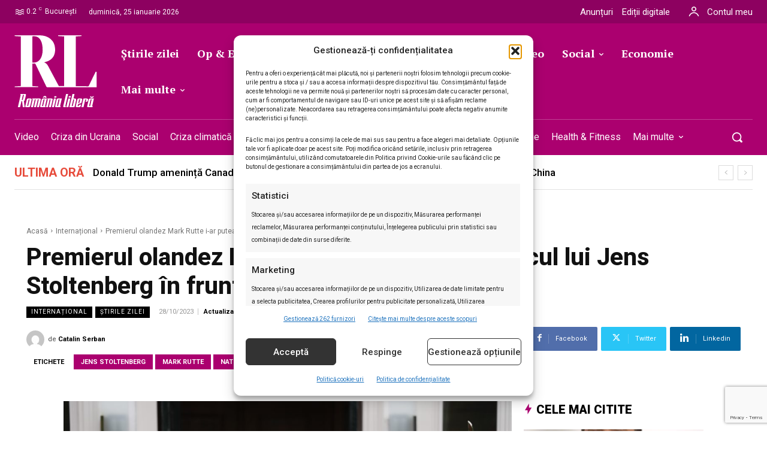

--- FILE ---
content_type: text/html; charset=utf-8
request_url: https://www.google.com/recaptcha/api2/anchor?ar=1&k=6LcflEErAAAAAEpkrc782ozvLrzNhS1i6yjIZrfj&co=aHR0cHM6Ly9yb21hbmlhbGliZXJhLnJvOjQ0Mw..&hl=en&v=PoyoqOPhxBO7pBk68S4YbpHZ&size=invisible&anchor-ms=20000&execute-ms=30000&cb=rj387acktejq
body_size: 48783
content:
<!DOCTYPE HTML><html dir="ltr" lang="en"><head><meta http-equiv="Content-Type" content="text/html; charset=UTF-8">
<meta http-equiv="X-UA-Compatible" content="IE=edge">
<title>reCAPTCHA</title>
<style type="text/css">
/* cyrillic-ext */
@font-face {
  font-family: 'Roboto';
  font-style: normal;
  font-weight: 400;
  font-stretch: 100%;
  src: url(//fonts.gstatic.com/s/roboto/v48/KFO7CnqEu92Fr1ME7kSn66aGLdTylUAMa3GUBHMdazTgWw.woff2) format('woff2');
  unicode-range: U+0460-052F, U+1C80-1C8A, U+20B4, U+2DE0-2DFF, U+A640-A69F, U+FE2E-FE2F;
}
/* cyrillic */
@font-face {
  font-family: 'Roboto';
  font-style: normal;
  font-weight: 400;
  font-stretch: 100%;
  src: url(//fonts.gstatic.com/s/roboto/v48/KFO7CnqEu92Fr1ME7kSn66aGLdTylUAMa3iUBHMdazTgWw.woff2) format('woff2');
  unicode-range: U+0301, U+0400-045F, U+0490-0491, U+04B0-04B1, U+2116;
}
/* greek-ext */
@font-face {
  font-family: 'Roboto';
  font-style: normal;
  font-weight: 400;
  font-stretch: 100%;
  src: url(//fonts.gstatic.com/s/roboto/v48/KFO7CnqEu92Fr1ME7kSn66aGLdTylUAMa3CUBHMdazTgWw.woff2) format('woff2');
  unicode-range: U+1F00-1FFF;
}
/* greek */
@font-face {
  font-family: 'Roboto';
  font-style: normal;
  font-weight: 400;
  font-stretch: 100%;
  src: url(//fonts.gstatic.com/s/roboto/v48/KFO7CnqEu92Fr1ME7kSn66aGLdTylUAMa3-UBHMdazTgWw.woff2) format('woff2');
  unicode-range: U+0370-0377, U+037A-037F, U+0384-038A, U+038C, U+038E-03A1, U+03A3-03FF;
}
/* math */
@font-face {
  font-family: 'Roboto';
  font-style: normal;
  font-weight: 400;
  font-stretch: 100%;
  src: url(//fonts.gstatic.com/s/roboto/v48/KFO7CnqEu92Fr1ME7kSn66aGLdTylUAMawCUBHMdazTgWw.woff2) format('woff2');
  unicode-range: U+0302-0303, U+0305, U+0307-0308, U+0310, U+0312, U+0315, U+031A, U+0326-0327, U+032C, U+032F-0330, U+0332-0333, U+0338, U+033A, U+0346, U+034D, U+0391-03A1, U+03A3-03A9, U+03B1-03C9, U+03D1, U+03D5-03D6, U+03F0-03F1, U+03F4-03F5, U+2016-2017, U+2034-2038, U+203C, U+2040, U+2043, U+2047, U+2050, U+2057, U+205F, U+2070-2071, U+2074-208E, U+2090-209C, U+20D0-20DC, U+20E1, U+20E5-20EF, U+2100-2112, U+2114-2115, U+2117-2121, U+2123-214F, U+2190, U+2192, U+2194-21AE, U+21B0-21E5, U+21F1-21F2, U+21F4-2211, U+2213-2214, U+2216-22FF, U+2308-230B, U+2310, U+2319, U+231C-2321, U+2336-237A, U+237C, U+2395, U+239B-23B7, U+23D0, U+23DC-23E1, U+2474-2475, U+25AF, U+25B3, U+25B7, U+25BD, U+25C1, U+25CA, U+25CC, U+25FB, U+266D-266F, U+27C0-27FF, U+2900-2AFF, U+2B0E-2B11, U+2B30-2B4C, U+2BFE, U+3030, U+FF5B, U+FF5D, U+1D400-1D7FF, U+1EE00-1EEFF;
}
/* symbols */
@font-face {
  font-family: 'Roboto';
  font-style: normal;
  font-weight: 400;
  font-stretch: 100%;
  src: url(//fonts.gstatic.com/s/roboto/v48/KFO7CnqEu92Fr1ME7kSn66aGLdTylUAMaxKUBHMdazTgWw.woff2) format('woff2');
  unicode-range: U+0001-000C, U+000E-001F, U+007F-009F, U+20DD-20E0, U+20E2-20E4, U+2150-218F, U+2190, U+2192, U+2194-2199, U+21AF, U+21E6-21F0, U+21F3, U+2218-2219, U+2299, U+22C4-22C6, U+2300-243F, U+2440-244A, U+2460-24FF, U+25A0-27BF, U+2800-28FF, U+2921-2922, U+2981, U+29BF, U+29EB, U+2B00-2BFF, U+4DC0-4DFF, U+FFF9-FFFB, U+10140-1018E, U+10190-1019C, U+101A0, U+101D0-101FD, U+102E0-102FB, U+10E60-10E7E, U+1D2C0-1D2D3, U+1D2E0-1D37F, U+1F000-1F0FF, U+1F100-1F1AD, U+1F1E6-1F1FF, U+1F30D-1F30F, U+1F315, U+1F31C, U+1F31E, U+1F320-1F32C, U+1F336, U+1F378, U+1F37D, U+1F382, U+1F393-1F39F, U+1F3A7-1F3A8, U+1F3AC-1F3AF, U+1F3C2, U+1F3C4-1F3C6, U+1F3CA-1F3CE, U+1F3D4-1F3E0, U+1F3ED, U+1F3F1-1F3F3, U+1F3F5-1F3F7, U+1F408, U+1F415, U+1F41F, U+1F426, U+1F43F, U+1F441-1F442, U+1F444, U+1F446-1F449, U+1F44C-1F44E, U+1F453, U+1F46A, U+1F47D, U+1F4A3, U+1F4B0, U+1F4B3, U+1F4B9, U+1F4BB, U+1F4BF, U+1F4C8-1F4CB, U+1F4D6, U+1F4DA, U+1F4DF, U+1F4E3-1F4E6, U+1F4EA-1F4ED, U+1F4F7, U+1F4F9-1F4FB, U+1F4FD-1F4FE, U+1F503, U+1F507-1F50B, U+1F50D, U+1F512-1F513, U+1F53E-1F54A, U+1F54F-1F5FA, U+1F610, U+1F650-1F67F, U+1F687, U+1F68D, U+1F691, U+1F694, U+1F698, U+1F6AD, U+1F6B2, U+1F6B9-1F6BA, U+1F6BC, U+1F6C6-1F6CF, U+1F6D3-1F6D7, U+1F6E0-1F6EA, U+1F6F0-1F6F3, U+1F6F7-1F6FC, U+1F700-1F7FF, U+1F800-1F80B, U+1F810-1F847, U+1F850-1F859, U+1F860-1F887, U+1F890-1F8AD, U+1F8B0-1F8BB, U+1F8C0-1F8C1, U+1F900-1F90B, U+1F93B, U+1F946, U+1F984, U+1F996, U+1F9E9, U+1FA00-1FA6F, U+1FA70-1FA7C, U+1FA80-1FA89, U+1FA8F-1FAC6, U+1FACE-1FADC, U+1FADF-1FAE9, U+1FAF0-1FAF8, U+1FB00-1FBFF;
}
/* vietnamese */
@font-face {
  font-family: 'Roboto';
  font-style: normal;
  font-weight: 400;
  font-stretch: 100%;
  src: url(//fonts.gstatic.com/s/roboto/v48/KFO7CnqEu92Fr1ME7kSn66aGLdTylUAMa3OUBHMdazTgWw.woff2) format('woff2');
  unicode-range: U+0102-0103, U+0110-0111, U+0128-0129, U+0168-0169, U+01A0-01A1, U+01AF-01B0, U+0300-0301, U+0303-0304, U+0308-0309, U+0323, U+0329, U+1EA0-1EF9, U+20AB;
}
/* latin-ext */
@font-face {
  font-family: 'Roboto';
  font-style: normal;
  font-weight: 400;
  font-stretch: 100%;
  src: url(//fonts.gstatic.com/s/roboto/v48/KFO7CnqEu92Fr1ME7kSn66aGLdTylUAMa3KUBHMdazTgWw.woff2) format('woff2');
  unicode-range: U+0100-02BA, U+02BD-02C5, U+02C7-02CC, U+02CE-02D7, U+02DD-02FF, U+0304, U+0308, U+0329, U+1D00-1DBF, U+1E00-1E9F, U+1EF2-1EFF, U+2020, U+20A0-20AB, U+20AD-20C0, U+2113, U+2C60-2C7F, U+A720-A7FF;
}
/* latin */
@font-face {
  font-family: 'Roboto';
  font-style: normal;
  font-weight: 400;
  font-stretch: 100%;
  src: url(//fonts.gstatic.com/s/roboto/v48/KFO7CnqEu92Fr1ME7kSn66aGLdTylUAMa3yUBHMdazQ.woff2) format('woff2');
  unicode-range: U+0000-00FF, U+0131, U+0152-0153, U+02BB-02BC, U+02C6, U+02DA, U+02DC, U+0304, U+0308, U+0329, U+2000-206F, U+20AC, U+2122, U+2191, U+2193, U+2212, U+2215, U+FEFF, U+FFFD;
}
/* cyrillic-ext */
@font-face {
  font-family: 'Roboto';
  font-style: normal;
  font-weight: 500;
  font-stretch: 100%;
  src: url(//fonts.gstatic.com/s/roboto/v48/KFO7CnqEu92Fr1ME7kSn66aGLdTylUAMa3GUBHMdazTgWw.woff2) format('woff2');
  unicode-range: U+0460-052F, U+1C80-1C8A, U+20B4, U+2DE0-2DFF, U+A640-A69F, U+FE2E-FE2F;
}
/* cyrillic */
@font-face {
  font-family: 'Roboto';
  font-style: normal;
  font-weight: 500;
  font-stretch: 100%;
  src: url(//fonts.gstatic.com/s/roboto/v48/KFO7CnqEu92Fr1ME7kSn66aGLdTylUAMa3iUBHMdazTgWw.woff2) format('woff2');
  unicode-range: U+0301, U+0400-045F, U+0490-0491, U+04B0-04B1, U+2116;
}
/* greek-ext */
@font-face {
  font-family: 'Roboto';
  font-style: normal;
  font-weight: 500;
  font-stretch: 100%;
  src: url(//fonts.gstatic.com/s/roboto/v48/KFO7CnqEu92Fr1ME7kSn66aGLdTylUAMa3CUBHMdazTgWw.woff2) format('woff2');
  unicode-range: U+1F00-1FFF;
}
/* greek */
@font-face {
  font-family: 'Roboto';
  font-style: normal;
  font-weight: 500;
  font-stretch: 100%;
  src: url(//fonts.gstatic.com/s/roboto/v48/KFO7CnqEu92Fr1ME7kSn66aGLdTylUAMa3-UBHMdazTgWw.woff2) format('woff2');
  unicode-range: U+0370-0377, U+037A-037F, U+0384-038A, U+038C, U+038E-03A1, U+03A3-03FF;
}
/* math */
@font-face {
  font-family: 'Roboto';
  font-style: normal;
  font-weight: 500;
  font-stretch: 100%;
  src: url(//fonts.gstatic.com/s/roboto/v48/KFO7CnqEu92Fr1ME7kSn66aGLdTylUAMawCUBHMdazTgWw.woff2) format('woff2');
  unicode-range: U+0302-0303, U+0305, U+0307-0308, U+0310, U+0312, U+0315, U+031A, U+0326-0327, U+032C, U+032F-0330, U+0332-0333, U+0338, U+033A, U+0346, U+034D, U+0391-03A1, U+03A3-03A9, U+03B1-03C9, U+03D1, U+03D5-03D6, U+03F0-03F1, U+03F4-03F5, U+2016-2017, U+2034-2038, U+203C, U+2040, U+2043, U+2047, U+2050, U+2057, U+205F, U+2070-2071, U+2074-208E, U+2090-209C, U+20D0-20DC, U+20E1, U+20E5-20EF, U+2100-2112, U+2114-2115, U+2117-2121, U+2123-214F, U+2190, U+2192, U+2194-21AE, U+21B0-21E5, U+21F1-21F2, U+21F4-2211, U+2213-2214, U+2216-22FF, U+2308-230B, U+2310, U+2319, U+231C-2321, U+2336-237A, U+237C, U+2395, U+239B-23B7, U+23D0, U+23DC-23E1, U+2474-2475, U+25AF, U+25B3, U+25B7, U+25BD, U+25C1, U+25CA, U+25CC, U+25FB, U+266D-266F, U+27C0-27FF, U+2900-2AFF, U+2B0E-2B11, U+2B30-2B4C, U+2BFE, U+3030, U+FF5B, U+FF5D, U+1D400-1D7FF, U+1EE00-1EEFF;
}
/* symbols */
@font-face {
  font-family: 'Roboto';
  font-style: normal;
  font-weight: 500;
  font-stretch: 100%;
  src: url(//fonts.gstatic.com/s/roboto/v48/KFO7CnqEu92Fr1ME7kSn66aGLdTylUAMaxKUBHMdazTgWw.woff2) format('woff2');
  unicode-range: U+0001-000C, U+000E-001F, U+007F-009F, U+20DD-20E0, U+20E2-20E4, U+2150-218F, U+2190, U+2192, U+2194-2199, U+21AF, U+21E6-21F0, U+21F3, U+2218-2219, U+2299, U+22C4-22C6, U+2300-243F, U+2440-244A, U+2460-24FF, U+25A0-27BF, U+2800-28FF, U+2921-2922, U+2981, U+29BF, U+29EB, U+2B00-2BFF, U+4DC0-4DFF, U+FFF9-FFFB, U+10140-1018E, U+10190-1019C, U+101A0, U+101D0-101FD, U+102E0-102FB, U+10E60-10E7E, U+1D2C0-1D2D3, U+1D2E0-1D37F, U+1F000-1F0FF, U+1F100-1F1AD, U+1F1E6-1F1FF, U+1F30D-1F30F, U+1F315, U+1F31C, U+1F31E, U+1F320-1F32C, U+1F336, U+1F378, U+1F37D, U+1F382, U+1F393-1F39F, U+1F3A7-1F3A8, U+1F3AC-1F3AF, U+1F3C2, U+1F3C4-1F3C6, U+1F3CA-1F3CE, U+1F3D4-1F3E0, U+1F3ED, U+1F3F1-1F3F3, U+1F3F5-1F3F7, U+1F408, U+1F415, U+1F41F, U+1F426, U+1F43F, U+1F441-1F442, U+1F444, U+1F446-1F449, U+1F44C-1F44E, U+1F453, U+1F46A, U+1F47D, U+1F4A3, U+1F4B0, U+1F4B3, U+1F4B9, U+1F4BB, U+1F4BF, U+1F4C8-1F4CB, U+1F4D6, U+1F4DA, U+1F4DF, U+1F4E3-1F4E6, U+1F4EA-1F4ED, U+1F4F7, U+1F4F9-1F4FB, U+1F4FD-1F4FE, U+1F503, U+1F507-1F50B, U+1F50D, U+1F512-1F513, U+1F53E-1F54A, U+1F54F-1F5FA, U+1F610, U+1F650-1F67F, U+1F687, U+1F68D, U+1F691, U+1F694, U+1F698, U+1F6AD, U+1F6B2, U+1F6B9-1F6BA, U+1F6BC, U+1F6C6-1F6CF, U+1F6D3-1F6D7, U+1F6E0-1F6EA, U+1F6F0-1F6F3, U+1F6F7-1F6FC, U+1F700-1F7FF, U+1F800-1F80B, U+1F810-1F847, U+1F850-1F859, U+1F860-1F887, U+1F890-1F8AD, U+1F8B0-1F8BB, U+1F8C0-1F8C1, U+1F900-1F90B, U+1F93B, U+1F946, U+1F984, U+1F996, U+1F9E9, U+1FA00-1FA6F, U+1FA70-1FA7C, U+1FA80-1FA89, U+1FA8F-1FAC6, U+1FACE-1FADC, U+1FADF-1FAE9, U+1FAF0-1FAF8, U+1FB00-1FBFF;
}
/* vietnamese */
@font-face {
  font-family: 'Roboto';
  font-style: normal;
  font-weight: 500;
  font-stretch: 100%;
  src: url(//fonts.gstatic.com/s/roboto/v48/KFO7CnqEu92Fr1ME7kSn66aGLdTylUAMa3OUBHMdazTgWw.woff2) format('woff2');
  unicode-range: U+0102-0103, U+0110-0111, U+0128-0129, U+0168-0169, U+01A0-01A1, U+01AF-01B0, U+0300-0301, U+0303-0304, U+0308-0309, U+0323, U+0329, U+1EA0-1EF9, U+20AB;
}
/* latin-ext */
@font-face {
  font-family: 'Roboto';
  font-style: normal;
  font-weight: 500;
  font-stretch: 100%;
  src: url(//fonts.gstatic.com/s/roboto/v48/KFO7CnqEu92Fr1ME7kSn66aGLdTylUAMa3KUBHMdazTgWw.woff2) format('woff2');
  unicode-range: U+0100-02BA, U+02BD-02C5, U+02C7-02CC, U+02CE-02D7, U+02DD-02FF, U+0304, U+0308, U+0329, U+1D00-1DBF, U+1E00-1E9F, U+1EF2-1EFF, U+2020, U+20A0-20AB, U+20AD-20C0, U+2113, U+2C60-2C7F, U+A720-A7FF;
}
/* latin */
@font-face {
  font-family: 'Roboto';
  font-style: normal;
  font-weight: 500;
  font-stretch: 100%;
  src: url(//fonts.gstatic.com/s/roboto/v48/KFO7CnqEu92Fr1ME7kSn66aGLdTylUAMa3yUBHMdazQ.woff2) format('woff2');
  unicode-range: U+0000-00FF, U+0131, U+0152-0153, U+02BB-02BC, U+02C6, U+02DA, U+02DC, U+0304, U+0308, U+0329, U+2000-206F, U+20AC, U+2122, U+2191, U+2193, U+2212, U+2215, U+FEFF, U+FFFD;
}
/* cyrillic-ext */
@font-face {
  font-family: 'Roboto';
  font-style: normal;
  font-weight: 900;
  font-stretch: 100%;
  src: url(//fonts.gstatic.com/s/roboto/v48/KFO7CnqEu92Fr1ME7kSn66aGLdTylUAMa3GUBHMdazTgWw.woff2) format('woff2');
  unicode-range: U+0460-052F, U+1C80-1C8A, U+20B4, U+2DE0-2DFF, U+A640-A69F, U+FE2E-FE2F;
}
/* cyrillic */
@font-face {
  font-family: 'Roboto';
  font-style: normal;
  font-weight: 900;
  font-stretch: 100%;
  src: url(//fonts.gstatic.com/s/roboto/v48/KFO7CnqEu92Fr1ME7kSn66aGLdTylUAMa3iUBHMdazTgWw.woff2) format('woff2');
  unicode-range: U+0301, U+0400-045F, U+0490-0491, U+04B0-04B1, U+2116;
}
/* greek-ext */
@font-face {
  font-family: 'Roboto';
  font-style: normal;
  font-weight: 900;
  font-stretch: 100%;
  src: url(//fonts.gstatic.com/s/roboto/v48/KFO7CnqEu92Fr1ME7kSn66aGLdTylUAMa3CUBHMdazTgWw.woff2) format('woff2');
  unicode-range: U+1F00-1FFF;
}
/* greek */
@font-face {
  font-family: 'Roboto';
  font-style: normal;
  font-weight: 900;
  font-stretch: 100%;
  src: url(//fonts.gstatic.com/s/roboto/v48/KFO7CnqEu92Fr1ME7kSn66aGLdTylUAMa3-UBHMdazTgWw.woff2) format('woff2');
  unicode-range: U+0370-0377, U+037A-037F, U+0384-038A, U+038C, U+038E-03A1, U+03A3-03FF;
}
/* math */
@font-face {
  font-family: 'Roboto';
  font-style: normal;
  font-weight: 900;
  font-stretch: 100%;
  src: url(//fonts.gstatic.com/s/roboto/v48/KFO7CnqEu92Fr1ME7kSn66aGLdTylUAMawCUBHMdazTgWw.woff2) format('woff2');
  unicode-range: U+0302-0303, U+0305, U+0307-0308, U+0310, U+0312, U+0315, U+031A, U+0326-0327, U+032C, U+032F-0330, U+0332-0333, U+0338, U+033A, U+0346, U+034D, U+0391-03A1, U+03A3-03A9, U+03B1-03C9, U+03D1, U+03D5-03D6, U+03F0-03F1, U+03F4-03F5, U+2016-2017, U+2034-2038, U+203C, U+2040, U+2043, U+2047, U+2050, U+2057, U+205F, U+2070-2071, U+2074-208E, U+2090-209C, U+20D0-20DC, U+20E1, U+20E5-20EF, U+2100-2112, U+2114-2115, U+2117-2121, U+2123-214F, U+2190, U+2192, U+2194-21AE, U+21B0-21E5, U+21F1-21F2, U+21F4-2211, U+2213-2214, U+2216-22FF, U+2308-230B, U+2310, U+2319, U+231C-2321, U+2336-237A, U+237C, U+2395, U+239B-23B7, U+23D0, U+23DC-23E1, U+2474-2475, U+25AF, U+25B3, U+25B7, U+25BD, U+25C1, U+25CA, U+25CC, U+25FB, U+266D-266F, U+27C0-27FF, U+2900-2AFF, U+2B0E-2B11, U+2B30-2B4C, U+2BFE, U+3030, U+FF5B, U+FF5D, U+1D400-1D7FF, U+1EE00-1EEFF;
}
/* symbols */
@font-face {
  font-family: 'Roboto';
  font-style: normal;
  font-weight: 900;
  font-stretch: 100%;
  src: url(//fonts.gstatic.com/s/roboto/v48/KFO7CnqEu92Fr1ME7kSn66aGLdTylUAMaxKUBHMdazTgWw.woff2) format('woff2');
  unicode-range: U+0001-000C, U+000E-001F, U+007F-009F, U+20DD-20E0, U+20E2-20E4, U+2150-218F, U+2190, U+2192, U+2194-2199, U+21AF, U+21E6-21F0, U+21F3, U+2218-2219, U+2299, U+22C4-22C6, U+2300-243F, U+2440-244A, U+2460-24FF, U+25A0-27BF, U+2800-28FF, U+2921-2922, U+2981, U+29BF, U+29EB, U+2B00-2BFF, U+4DC0-4DFF, U+FFF9-FFFB, U+10140-1018E, U+10190-1019C, U+101A0, U+101D0-101FD, U+102E0-102FB, U+10E60-10E7E, U+1D2C0-1D2D3, U+1D2E0-1D37F, U+1F000-1F0FF, U+1F100-1F1AD, U+1F1E6-1F1FF, U+1F30D-1F30F, U+1F315, U+1F31C, U+1F31E, U+1F320-1F32C, U+1F336, U+1F378, U+1F37D, U+1F382, U+1F393-1F39F, U+1F3A7-1F3A8, U+1F3AC-1F3AF, U+1F3C2, U+1F3C4-1F3C6, U+1F3CA-1F3CE, U+1F3D4-1F3E0, U+1F3ED, U+1F3F1-1F3F3, U+1F3F5-1F3F7, U+1F408, U+1F415, U+1F41F, U+1F426, U+1F43F, U+1F441-1F442, U+1F444, U+1F446-1F449, U+1F44C-1F44E, U+1F453, U+1F46A, U+1F47D, U+1F4A3, U+1F4B0, U+1F4B3, U+1F4B9, U+1F4BB, U+1F4BF, U+1F4C8-1F4CB, U+1F4D6, U+1F4DA, U+1F4DF, U+1F4E3-1F4E6, U+1F4EA-1F4ED, U+1F4F7, U+1F4F9-1F4FB, U+1F4FD-1F4FE, U+1F503, U+1F507-1F50B, U+1F50D, U+1F512-1F513, U+1F53E-1F54A, U+1F54F-1F5FA, U+1F610, U+1F650-1F67F, U+1F687, U+1F68D, U+1F691, U+1F694, U+1F698, U+1F6AD, U+1F6B2, U+1F6B9-1F6BA, U+1F6BC, U+1F6C6-1F6CF, U+1F6D3-1F6D7, U+1F6E0-1F6EA, U+1F6F0-1F6F3, U+1F6F7-1F6FC, U+1F700-1F7FF, U+1F800-1F80B, U+1F810-1F847, U+1F850-1F859, U+1F860-1F887, U+1F890-1F8AD, U+1F8B0-1F8BB, U+1F8C0-1F8C1, U+1F900-1F90B, U+1F93B, U+1F946, U+1F984, U+1F996, U+1F9E9, U+1FA00-1FA6F, U+1FA70-1FA7C, U+1FA80-1FA89, U+1FA8F-1FAC6, U+1FACE-1FADC, U+1FADF-1FAE9, U+1FAF0-1FAF8, U+1FB00-1FBFF;
}
/* vietnamese */
@font-face {
  font-family: 'Roboto';
  font-style: normal;
  font-weight: 900;
  font-stretch: 100%;
  src: url(//fonts.gstatic.com/s/roboto/v48/KFO7CnqEu92Fr1ME7kSn66aGLdTylUAMa3OUBHMdazTgWw.woff2) format('woff2');
  unicode-range: U+0102-0103, U+0110-0111, U+0128-0129, U+0168-0169, U+01A0-01A1, U+01AF-01B0, U+0300-0301, U+0303-0304, U+0308-0309, U+0323, U+0329, U+1EA0-1EF9, U+20AB;
}
/* latin-ext */
@font-face {
  font-family: 'Roboto';
  font-style: normal;
  font-weight: 900;
  font-stretch: 100%;
  src: url(//fonts.gstatic.com/s/roboto/v48/KFO7CnqEu92Fr1ME7kSn66aGLdTylUAMa3KUBHMdazTgWw.woff2) format('woff2');
  unicode-range: U+0100-02BA, U+02BD-02C5, U+02C7-02CC, U+02CE-02D7, U+02DD-02FF, U+0304, U+0308, U+0329, U+1D00-1DBF, U+1E00-1E9F, U+1EF2-1EFF, U+2020, U+20A0-20AB, U+20AD-20C0, U+2113, U+2C60-2C7F, U+A720-A7FF;
}
/* latin */
@font-face {
  font-family: 'Roboto';
  font-style: normal;
  font-weight: 900;
  font-stretch: 100%;
  src: url(//fonts.gstatic.com/s/roboto/v48/KFO7CnqEu92Fr1ME7kSn66aGLdTylUAMa3yUBHMdazQ.woff2) format('woff2');
  unicode-range: U+0000-00FF, U+0131, U+0152-0153, U+02BB-02BC, U+02C6, U+02DA, U+02DC, U+0304, U+0308, U+0329, U+2000-206F, U+20AC, U+2122, U+2191, U+2193, U+2212, U+2215, U+FEFF, U+FFFD;
}

</style>
<link rel="stylesheet" type="text/css" href="https://www.gstatic.com/recaptcha/releases/PoyoqOPhxBO7pBk68S4YbpHZ/styles__ltr.css">
<script nonce="Jwdcj2q84_ZqPPMvtkNRcw" type="text/javascript">window['__recaptcha_api'] = 'https://www.google.com/recaptcha/api2/';</script>
<script type="text/javascript" src="https://www.gstatic.com/recaptcha/releases/PoyoqOPhxBO7pBk68S4YbpHZ/recaptcha__en.js" nonce="Jwdcj2q84_ZqPPMvtkNRcw">
      
    </script></head>
<body><div id="rc-anchor-alert" class="rc-anchor-alert"></div>
<input type="hidden" id="recaptcha-token" value="[base64]">
<script type="text/javascript" nonce="Jwdcj2q84_ZqPPMvtkNRcw">
      recaptcha.anchor.Main.init("[\x22ainput\x22,[\x22bgdata\x22,\x22\x22,\[base64]/[base64]/[base64]/bmV3IHJbeF0oY1swXSk6RT09Mj9uZXcgclt4XShjWzBdLGNbMV0pOkU9PTM/bmV3IHJbeF0oY1swXSxjWzFdLGNbMl0pOkU9PTQ/[base64]/[base64]/[base64]/[base64]/[base64]/[base64]/[base64]/[base64]\x22,\[base64]\x22,\[base64]/DqMKhwq/CkcOlJhLCvMKDw5fDjmYFwrfCm2HDn8OIUcKHwrLCtMKQZz/DgFPCucKyLcKmwrzCqEd4w6LCs8OCw4lrD8KwD1/CusKKVUN7w77CrgZIYsOawoFWW8KOw6ZYwq0Xw5YSwpQ3asKvw53CgsKPwrrDkcK1ME3DkXbDjUHCuD9RwqDCsTk6acKyw7F6bcKGHT8pMT5SBMONwrLDmsK2w7XCtcKwWsORFX0xD8KWeHsYwr/DnsOcw77CkMOnw7wiw6BfJsO7wr3DjgnDtE0Qw7F3w4dRwqvCnn8eAWp7wp5Vw5PCkcKEZUQmaMO2w74qBGBSwr9hw5UDI0k2wonCnk/Dp3cqV8KGThfCqsO1PnpiPkvDg8OKwqvCogoUXsOew5DCtzFqMUnDqzXDi28rwp1DMsKRw6rChcKLCRkIw5LCoyzCpAN0wqAbw4LCukQQfhcjwrzCgMK4D8KSEjfCr27DjsKowqXDnH5LQ8KEdXzDvT7CqcO9woNaWD/[base64]/CqcKEQgrDvcOlwpzCvS0rTsO+ZcOgw5Qzd8Okw6HCtB0Mw7rChsOOMj3DrRzCssK3w5XDnj/DolUsd8KEKC7DrkTCqsOaw7kufcKIUyEmScKuw63ChyLDg8K2GMOUw5nDicKfwosDZi/CoGDDrz4Rw4Nhwq7DgMKrw7PCpcK+w63DjBh+YMKeZ0QNVFrDqUQMwoXDtWjChFLCi8O1wqpyw4kJGMKGdMOMQsK8w7lUeA7DnsKRw5tLSMOFSQDCusKNwqTDoMOmXQDCpjQKbsK7w6nCu13Cv3zCowHCssKNDsOKw4t2BcOeaAArIMOXw7vDiMKswoZmbG/DhMOiw7/[base64]/Ct2jDsMO/w7bCvcKZw7bCs8Ksw6XChsOOw7PDihw2SE14WMKIwqs/eFjCjQ7DkD3DjcKhKMKgw4sGVsKHN8KufsK6VWFGBcOzImcmBzrCug3DghBTNcOvw4bDvsObw6kQMHDDhEcCwobDhD/[base64]/DosO1Ohxcw6p3wqNRwpXDuU0qY0tvQ8OTw6FlSiDCh8K4eMKwBsKNw75kw6zDvgvCp0XChw/DgMKWP8KoJnJpNgxGP8K9FMO8W8OfZnNbw6nClX/Du8O4UsKTwovCmcOAwq9+aMK5woHCoQTCp8KVwr/CnwxywrNwwqbCo8KZw5LCumbDmTkbwrXDp8Kiw4cDwpfDlwAQw7rCty9aHsOFBMOuw4VAw7J1wpTCkMO/BEN6w5RUw6/CiXrDkHLDsxPCgD8Aw40hdMOYdTzDoDgvJk8OZsOXwqzDnBM2w7HDsMOOwo/DjFNZZlAewqbCsRvDsXAJPCh5HcKxwqYSXMO6w4TDsSEwGsOlwpnCj8KOQMO/[base64]/Di1PCqAA9w7HCmgbDuzXDjMO8XkILwoXDqz7DlwrCi8KAZBoMUMKuw5xZCRXDusKTw7rCrsK8SsOBwrgecQUTbSLCijPCtMOcPcKpc3zCjmR/YsKnwrlNw5BRwo/CksOOwp3Cr8KyDcO+YD/DhMOowrzCjWJKw6sdWcKvw5VxUMOXIHjDjHjChC8JC8KzX2zDhMKbwpDCmRnDlAjCgMO+ZEFJwrDCngrCuHLCgRZNAcK8bcO1IW3DmcKIwoDDtcKMRyDCp2UMPcODNMOhwqp0wq/ChsOmasOgw5rCqTbDoRrDkFBSYMK8DnAuw6vChF9OdcOgw6XDl3jDgHg3wox6wrhgD2TCgHXDjWDDiyLDk1/Drz/Ci8OwwpUzw7tWw57CkE1gwq1Tw7/DryLCh8Kjw4HChcKybMKsw75rFEUqwpTDj8OWw4QSw5XCscKRQiXDrhTDpXHCh8O4WcOrw6NDw41wwplYw6gDw6o1w7bDgMKib8OZwq/DqcKScsKeb8KIGsKeCMOZw47CqHILw4U/wpwiwofDk3vDvmPDhQrDnUzDhwHCgmsVfVkHwqfCogvDvcK+DysEKQLDssKWdCLDrSPDhRHCvMKNw7rDn8K5FU3Dtz8lwrM8w5ZTwo5uwqBuX8KIUV9mCmPCgsKKw6d/w74CD8OTwoxhw4jDqVPCt8KAaMKMw43DgcOpFcK8wprClMOqcsOubcKgw5jDlsOtwrccw79JwpzDoHtnwrfCoSnCtcOzwqNYw5fCgMO9XXfCqsOlPCXDvF/[base64]/[base64]/wqdPF2zCicKpc8Kyw7DCuhDCisOYwpLDh8OUw4rCqDPChMKrDQzDhsKYwofCtMKHw6nDu8OXMxXCjF7DksOIw63Cs8KMQcKew7zCrVsIDEAcHMOCIFZaOcOmBcOrJFRwwoDCh8OnYsKTeWcmwpbDkmZTwqYmG8Ovwo/CuShyw6ggUMOywqbDo8O0wo/DkcK7NcKuazRyCDfDgMO9w50UwrE8EwAHwrzCt07Ch8KTwozCt8OiwonDmsOtw5MABMKyAz3DqnnDoMOKw5tQPcK+M2zCsSjDm8OxwpjDl8KBfwDCh8KQMBXCr3MVeMO/wrfDv8Khw7UXHklSN2/[base64]/wr/CsAw/eU7CkMOoDcKqw6ZOwqrCp0tcEcOsOsOzTErCh2ooDnjDqn/DisORwrkbTsKdW8KPw4FJXcKsEMOkw73CnV7Cj8O/w4g0eMO3bQ41AsOFw63CvcOJw7jCtnF0w75Jwr3ChVYABRRdw7nCmT7DtnYXTBQdLA0mw5nCjh5HHBx3R8Knw719w7nCi8OMY8OZwrdCHMKdHMKXfn9Vw67CpS/[base64]/DizMqwqnDrsO9WMKQJ8KrN1IuwpYxwo0EeCDDgg9Uw53CtDDChW5Vwp3Chz7CuEViw4zDiVctw5YZw5PDiDDCsmc5w7jCpjldOm8uXUzClGI+KsKgD37CicOwW8KOwrl/D8KTwrPCgcOQw6bCtA7CnHoGHjoyCSshw6rDgzFEWCDCkFp3wqTCmsOSw7hKIMK8wqfDjkQ8IMK5HTbCsULCmkQqwrjCmsKhKDlGw5zClRLCvcORY8Ksw6sOwp0/[base64]/CrsOTw7vCkSnCnADDpGnCl3jCuBp4ecO4KHF3CsKowovDpCscw43CqhfDq8KWdsK0JEHCk8KYw4zCuinDpwklw5zCuSgjaUNhwo9YCMOzMsK1w4bDhXvCn0DDqsKRcMKeKgp4Yjckw43DocKTw4/[base64]/DoMKMJnQ4JDHDq8KxM8OMwq7DgsO1YcK2w6snAcO9wrtWwqfDssKGRmQcwrh2w78lwrdPw4/CpcKub8K/[base64]/wofCpsO2KBfCs1RSwpEyw45gFcKTURFyRcKHaVHDlCMmwqtWworCu8O/b8K/JsKnwpN2w7vCjcOhYcKscMOwTcK4aH0nwp/DvMK0Kh3CpGDDosKbBAAwcRI0GBvCjsOfBcOdw5V6NcK6woRkOHrCmgnCqGrDhVzCu8OiWAvDoMKZL8Kdw7g6G8KlIRfClMKJDDk1cMK/[base64]/HsOHQCcMSsOGLy3DqQAJEcKKw5PCtMKzIVbDslbDk8OawoPDncKnVMKEw7PCjwnCksK6w4dNwr81OyXCnWwDwpEmwo4EehhQwr3CkcK2DsO1VE/DuH4swovCs8Kbw5TDp09ow7fDlMKPfsONawhzRRjDqz0WPsKew6fDtxM0KmEjUw/CnxfDvQYuw7dBE2XDoQjCoTx6NsOMw4nCnUnDuMOdR2hmw4dmW0Mew6fDj8K/w7x+wpstw40cwqvCqBpOcBTCjFgBXsKdBsKdwonDozPDgW7CpiY6YcKowrkpEz3Ci8KHwrHCiTPCtMObw4nDjF5SADvDgD3DnMKzwphZw4/CtCxwwrzDvE0Ww4fDhhYrM8KaGMO/IMKDwppww7fDp8KMH3bDk0jDnD7CimDDlkHDm37CqAjCqsKyDcKPPMK4DcKAQlPCqHFawrbCl2ssI3URMQnDrGDCqgTCnsKvS2ZOwrhpwrh7w7LDp8KfWHcLwrbCj8Kmwr3DlsK/wqzDk8OlVQbCkxk2MsKKwpnDgnkTw7R9SWzCtAVnw7rDlcKqUwrDocKFT8OZw5/[base64]/w5nDj2tCR8K9C8KGw4NAwq7CkMK+w449eTh4w4TDrG5LLzzCsmQCSMKmw6YGwp/[base64]/DinDDlMOjwp1dwpsdB8OqwoIwV8KZw5fCn8OrwpLCkmbDlcKSwphgwrROwqlDUcOvw7ZIwp/CuhIpAm3DssOww5Q9fx0vw5rDvDzCpsK5w4Qyw47CsD3DlCpKcGDDnnnDsF4pGgTDvA/CksK3wqrCqcKnw4UAYsOKWMOJw4zDvjrCs1rChg/DrgnDpWPCk8KuwqBrwqp+wrdVPyjCpMO6wrHDgMKsw57CuFnDo8KTw75MODFuwpYhw7YgSgHDkMOGw5wCw5JVKz3DgMKjf8KdaAImwrUKLE3CnsOcwrTDk8OZYlfDhQXCu8OceMOaKsKrw6bDncKVG0kRw6LCnMKwU8KGFBbCvGHCu8OQwr8/H2/CnSLDs8O9wpvDhloPM8Ovw59Gwrp2wp9TOQJzDDggw63DjEYUA8KDwoNDwqVCw6vCo8Kmw7zDt2tqwpBWwrgDaxFswqdiwrIgwo7DkB06w73Cp8OEw7phdMOTR8Ovwo8QwrnCnxzDscOOw7/DpcK/woQuYcO4w74QccOZwqDCgMKLwp9IMsKzwrYtwpLCtDHDusKvwpVnIMKNIFZnwofCgMKGHsKbe0AvXsO2w5xjXcK8Z8OPw4cUKjAwWsO9OsK1woNnMMOdC8Oxw6x4w6LDm0TDrsO1wo/ChGLCrcKyU1vCkMOhIcKUXsKkwojDq10vGsK7wpjChsOdEcOpw7kQw4LClhN9w5UYdcKcw5DCksO8SsOGRGfDgE05XwdDEwnChirCicKURXZBwrnDmFhhwqXDs8Kqw6zCp8OVJHbCqCbDhxLDqHBkMsOcDDIMwr/CmcOnA8OEEF4OUsKow5QVw4DDp8OEdsKuKlPDgRPDvMKTN8OsXcK8w5sSw7bCsTM/[base64]/Cu8O7wpzDiMK9ScOuwpLCoSLDih5/[base64]/[base64]/DlRLDpMK1cMKgwr8TwrZdV2BYwqLCiW1vwr4uCVRgwpEzK8K0TwHCpXoTwpMQf8KXEcKAwoIaw5nDjcO+d8OODMKAXlsOw5HClcKzQ1MbeMOBwqBrw7jDuXDCtk/Dv8OEw5MgQCdQYXwpw5J4woIZw6pDw7RkbjwiDnvCpQ49wod4wqxtw7nCtcOSw6rDvXbChMK9GA/DiTfDlcKYwoNmwpIaZD3CmsOmLAJgVmNhDRzDuEBwwrfDosOXIsOpdsK7Wi1xw4Q8wqzDqMOSwqtQMcOPwppscMODw5Qqw6QOO28Yw7fCi8Kowp3CncKhOsOTw7oMwq/DhsOQwrltwqgbwqzDp3YrdT/ClcKyAsKuw6NwFcOIVMKQPQPDvsOabhIwwr/Dj8K2Z8KgTWPDp0DDsMKsT8KZNMOzdMOUwpQww5/[base64]/[base64]/Cq27CuApyw4fDjMKzw5JracOGwonDnsK5woHDt3/Ch3pRTzfCrsOhNgclw6YHwpVZw63DoRpePMKnbXsGOGvClcKTwpbDkDFLwo0CcUU+LjZ6wp9wGDw0w5gKw7gIU0xYwqnDusKJw6vCmsK7wrd0C8OuwoXDh8K7NC3CqQXCgsO5QcO5V8OFw7TClcKpWwVua1/CiAgvEsO9bsKtZ2YHQWsWwoR9wqXCisKZcDkoCMOBwqnDh8OcO8OGwpvChsKvJEXDhG0+w5VOJ2Fsw5pew7/[base64]/DtW7Co8OZw6PDkUbCqnFkKi/DlcK8w5ARw6bCh0fDncOXW8OUJcKow6LCt8OGw5F4wpjCjzPCt8KqwqDCjW7CmcOFL8OiFMKwTRbCqMOcMMKyIUlZwo5dw7fDuGjDksO+w4BwwrwEdWpyw7zDvMOGwrzDtcONwprCjcK1wrcYwq5zE8K2VcOFw4/CusKaw5HDtMKKw5RRw5DCknRIPG12RsOkw6Jqw6zCjCLCpTTDg8ONw43DmT7CjsKew4dRw6rDn3PDiCAMw5h9WsKrNcK5XU/DjMKCwogKDcKnejsVQMKwwrptw5/Cl3XDocOMw784bnIAw4MeaX1XwqZzT8OyPk/Dj8KrLUbCm8KOGcKTFB/[base64]/c8Knw6XDkMOEVsOdJivCuGfCtsO+wrQNw5xXw5R3w6HCl1/[base64]/w6l/[base64]/w6LCh31/w6HDryUAwoQ9w6BALWzCjsOkfsOuw4oLw7PCtMK6w6LChVfDgcKrRMKqw4LDrcKSc8OWwqjCjWnDpsOuMkTDuFgiZ8Okwr7ChcKcKjRZw51cwqUORXk9YMO/[base64]/w4cxQETDocKZOxzCj2JEwoBsVsKtwo3CuT7DicKHwp9Ow7DDlzBpwpc3w7zCoBrDk13DqcKnwr/CpjvDicKuwozCq8KHwqYxw7TDoCt0DBBiwqFgQcKMWsOjLMOlwrZXag/CnCDDhgnCrMOWdmvDrcOnwr3Cj3xFw6vCm8OmRTDCgiNge8KiXlzDknQeMUR5EMOyOE46Rm7DlkjDrFLCocKCw6LDu8OWP8OADVjDrMKsbHB9NMKiw7t1MCDDsSFiD8KBw7nCksK/SMOYwpjCqk3DusOrw70/wonDonfCl8O2w5Fhw6s/[base64]/[base64]/[base64]/eWLDpcO6A3zDtcOkFyh3QDQAVsOWwoZIN1Jxw45UFQHDj3gQNh9qeFMxeRbDh8OYwoPChMOLfsOdOGnCpBnDnMKkQ8Kdw4HDvTwgchQqw63DmMKfdkXDocOowp5MV8KZw7I1wq/[base64]/CqkkCT2BeSsOrP8KWwoPDgsK0w5kGKcO9wozDrsOqwrcUC10tYcKXw6N0HcKOGxHCtX/DgVsxUcOdw53ChH4eakEswqDDhlsgwp/DmFggUmMfAsO9RDZ5w43CqyXCosKdY8Oiw7/[base64]/w4/ChSB8w7zClChfw6rDhATDisKOI8OgOV4Tw7/Ci8K9wqTCk8O0w6PDp8OfwoXDn8KHwpLDsUjDkmsrw45pwrfDlUTDoMOtAnt0Ez0AwqcJLFU+wpQJKMK2IWttCAnCn8OFwr3DpcKgwqQ1w6Mnwo0meBnDhSXCtsKpfGFnwqpAAsOjL8K6w7EhVMKBw5cow5VYXEE6w7F+w5d8eMKFCifDq27ClStIwr/ClMK5wprDn8KXw4/CilrCs3zDl8OeecKpw43DhcOQAcKTwrHCjAxGw7YkKcK5wowrwr1Kw5fCosKbI8O3wqQxwpZYZBHDvcKqwpPClDYTw47DisK7FcOPw5I9wpzDqUTDssKow4XCucKaMi/DqyjDj8Ogw5U6wq3DnMKAwphSwpsUK3nDgGHCr17CmcO0fsKpwq0TAkvCtMOfwqRbcBXDncOXw77DjiXDgMOzw5jCmsKAVU5oC8K2FUrDqsO0w4YvbcK9w75uwqAEwqbCtMOHCV/Ct8KebjcQR8Omw7V5ZmBWEFzCkFDDnHJVwpt0wqFQKgcaOcKswol8SXfCgRXDiHAewpJWTWPDisOeeUXCuMKibGDDrMKIwpVFUAFBU0F5IQLDn8OIw5rCqxvCkMOfd8KcwrsqwqJ1VcOVwqQnwqPCpsOCQMK3w5R3w6t/bcK8FsOSw54SKcKiFcO1wrhVwpMVCDRKZ1h7VsKAwovCigvCpWMcHGTDosOfwp/DiMOuwqnDjsKNKQEPw6QXPMO0Am3DgMKZw6dsw43CqsOmE8OswrnCqmAvw6XCqMOtw6F4Jg1twpDDisKUQixpamvDlMOzwrDDjC9/[base64]/CqV5NEcOYcioIJWMMw5FeAMK3w6vCt8O7ABgjw5JPBsKDFMOdwrAgSAHCvHMRUcKvYgvDmcO5OsOvwqp1C8Kkw5nDhBYSw59Zw79+TsKsOyjCrsKAHsK9wpPDmMOiwoQCZU/CnwLDsBQnwr4Uw7/Cl8KMQkPDsMOlMxbDlcOVX8O/UR7CsQlpw7MawqzCvhgOC8OKHiouwoctacKCwrfDjGHCuHrDnhjCncO0wrfDhcK6ccO7aRwxw5ZuJXw+b8Kgaw7Cr8OYVMKHw4hCAifDq2R5XlDDhMK/w4kuUMKKfRZWw6MIwrEUw6pKw7nCjGrCmcOyODUcS8OaK8O2RsOHQGoIworDp2w3w4kWZgLCsMO3wps0BkNXw7d7wrDDk8K3fMK6LBJpdibCksOGTcKgYsKeQGcuRlfDu8KVXMO2w5HDkS3DnGZefW3Dqhc7WFgow6fDkj/Dtj/[base64]/[base64]/TRZ8J0Qfw5/CoRAgwqvCosOvwofChsOTHH7DhVdwUF4mw43DrcKZWh9YwrTCnMKkUDsdTcK3Hjxcw58twodVE8OqwqR1wqLCvD/CmsOrH8OgIH0wJ20rY8Orw5IfbcK/wqAOwrM2fGMbw4PDsXNuwq/[base64]/CjMKyVWnCsMKXS8K7cMO8wqPCicKlwo8Qw4xXwrs4XsKxacKFw4TCs8Odwqw0WsKQw4hJw6bCtcKxe8K1w6ZQwpFNaCxoWQgnwpvCg8KMf8Kfw4Ykw47DisKsCsOtw6/DjjDCgXXCpA9lwoh1f8Opwo/[base64]/DpcKlw5rDswPDlsOkwprDiVZEw5vDusO4woDDtcK9FGPCm8KcwrpZwrwkw57Dg8Kmw6wxw6svASleScONAgDCsSzCjsOODsOuOcK9wonChsOILsK0wo5YLsOcLm/CgAw0w4onesOmfcKqd2kaw6gXZsKTH3XDvcKqBBTDl8KyAcOmdW/[base64]/Cq8KKP8OvfsO/UsOVw4DChVnCgFTCmsKDUnQIXnvDnmF8LsKxJy1JC8KhKsKxTGlYAxciasKgw7QIw4ZtwqHDocKwI8KDwrscw4TDrWdQw5dkT8KWwo4nTUoTw5hVYsK7w5p/DcOUwpnDi8OrwqAkw749wpskXGYUPcOhwqU+FsKDwp/DucOYwqxcIsK6NhUKw5IyTMKkw4fDoy0uwrTCsGEIwqMlwrPDqcOfw6DCr8Kuw4/Dt1d0wp/[base64]/[base64]/DtMKGYhvCgAZ6w69ZworDn8OIZgnDpcKcwph1w5LCuC7CogbCrMKMHSEFCMKBTMK4wo7DpsKvXsK3bwhhXwBWwpbDtWfCjMOWwrbCk8OdE8K+TSTCvQI9wpbCocOPwo/DosKdHDjCunQtw4HCl8KFwrpvOgXDgyoEw7RDwpzDmAxNBsO0eEjDu8K3wo5XXy9eNsKxw49Pw63CrcOFwoMRwqfDqxJuw7RaPsOPSsORwrYTw5jDgcKiw5vCmVYaelDDqg4uK8KIw5fCvlUFEcK/DsK2wq7DnG4cJVjDkMO/[base64]/OxXCkcKMw6/DkRfDkMOmHEbDiMKAwr59w5g8Shd0bgPDnMO0JcOcWEB9DcKgw75rwpXCpTTDv3dgwqPClsOJXcOrAWXCkxwtw5QBwoLChsK+enzCi0MlFMOvwqbDm8OhY8ONwrTCv1/Dlk8TQcK1MARVa8KOa8KlwpAew7F3wpbChsOjw5bCgXU8w67Ct35HRMOIwoo5NcKiE10LUMObwoDDgsOLw4nCpV7CgcK0wpvDl0bDvXXDjBXDkMKoAGTDvizCvSTDnDtjwp1Ywohiwr7DmzE/wo7ConFdw57CpjHCgRfDgSnDqcKcw55rw5vDosKSSBnCoHPDvxJEDifDi8OcwrbDo8OxGMKaw65jwpjDiTUQw57Cokp8YsKSw5/Ct8KVBcK8wrY1wpjDnMODbMKHw7fCgDPChMKBO34dLgNdwp3CshPCt8Otwo1Uw4fDl8KnwpvCu8Orw7gzEn0nwrQzw6FRICVXccO3HQ/DgDJWUMOGwpAXw6QLwoLCuR3CksK/GlHCm8Kjwod5w7kMM8OywqvCnXVvWsKSwogcTFjCqQsqw6DDuTPCkcKkB8KKAsKXGsOOw4gKwoDCusKwOcOawpDCvMOlf1cRwp4Mwo3DhsO3S8OawrlJwr3DhMOKwpE/QHnCvMKCfcKiGMOAN0Z/[base64]/CvFoycT8pWhpNGkRpw7/[base64]/w784UsORRWl7w6kAI8OJwqQHHcOGw7EfwrDDhXzDjMOHNcO6ccKGOsKmb8KBW8OawpMqEy7Ck2vDoigowoJ3wqJlIEgUSsKHI8OpKcOVMsOMZcORw63CsW3CoMOkwpkSVsOqHsOLwoZnCMK3Q8OqwpXDkBtSwr1GQSXDs8OSZMOLMMONwrR/w53Co8O9GT55f8K+C8O8esKCAiF9PMKxw7jCnQ3DqMOfwrY5M8KPO1Iaa8OUw4PDh8OrZMOEw7cnWcOlw7wKUV/Dq3PCicKiwopwH8KJw4s6TDN5w7gEKcO8AMK1w48ZTcOrOB4jw4zDv8Kow6tcw7TDrcKMVkPCu2bClEMzJcOVw6wpw6/DrA4uZ3coA2Q7wpgjJUdxBMOxP18xHGXCqcKFLsKCwr7Dr8OSw5fDiVkuKMKEwrLDgRBIH8Olw4dSO1/Coj90Rms0w7XDlsOWw43DvRXDrgthAMKeeHw6wp/DoXA+wqvDtjDCrWpIwrLCpCwPL2XDuiRGwofDiWjCv8KCwp8+esOKwpJYBwjDoSDDhXJdIcKQw5QxQ8ObLTovMB5WDQzCjEJIEMOpCMO7woUJLXMSwpRhwpTCgVsHOMOkd8O3dD3Dp3J9ZMOkwojCqcOaIcKNw6ciw4vDhRg5ZX41FcOoHV3CnMOkw40OMsO/wrxuGXk7w5XDoMOqwrnCrcKJE8Kvw6UyUMKdwoHCmz3CicK7OcK2w6s8w6HDsxgrWRnChcK7K0Z1GcO/DD0RBRDDuSLDpMOfw5jCtSo5FQYdHA7CgcOFfMKOZRE7wogXE8OHw60wEcOnHcOdwoNMAGJgwojDmMOiVzDDrcK7wopdw6LDgsKfw4nDkFfDvsORwoxDD8K8QWzCoMOkw5/[base64]/CuStgSMOITMK1a3/CsXTDjcOFw6PChsOmw6wCOlrDkDcgwphoeBIQIcKmekJiJnXCkC9FXFYcaEF7VGogKgvDn0YOH8KDw4xQw4LClcOaIsOfw5Iww4h8VXjCsMOTwr9hGhPCkD1tw5/DjcK8CsOawqhfEMKVwr3DusOsw7HDvWLCn8KKw6xQbh3DoMONcMKGJ8KPYk9rMBxQIS3Cp8KRw4fCjTzDicKVwoBDWsOfwpFiUcKfUMOeFsOTDFbDhRrDv8K8GEPDssK0FEAhRMK6KxdaeMOALzjCpMKdw5ESw5/CqsKRwrx2wpwuwpTCoF3Dtn3CpMKmL8KpLTvCk8KOTWfCncKrbMOpw6s/w7FGSW8Xw446Oz7CrcKXw7jDgGVmwoJWdsKSF8OcGcK/wpIzKmlsw6HDr8KUDcKWw5PChMO1QkN9T8KPw7PDrcK6w73CtMK1FUrCo8OHw7HCoWPDlC7DjCUkTj/DpsKQwpcLIsKrw7ocEcOUSsO0w4ESYk/CrynCukDDpWTDuMKfJyLDg0AFwqzDqCjCk8OsH2xtw5fCoMKhw4wPw7deJl9ZUDlIAMKRw5FAw5Qww5bDgShMw4g/w7ZrwqA5wojClsKRKcOGPVhcGsKlwrZ9NMOiw4nDs8KMw4d+JcOdw6tQEV0cc8OdaEvCisKYwrZ3w7RSw4PDvcOFK8KsTH/DhsONwrgeNMOKHQZ/A8KdaCYiHnVgWMKZSFLCvjbCoSF1B3DCqmY8wpBgwo03w5TCk8O2wo3Cj8KYPcOGGjHCqEjDtkB3FMKgVcO4bxEBwrHDhyRmIMKaw7VJwpoQwqN7wqkYw53Dj8OdYMKDU8OhcU0YwrE6wpk0w7rCl0IlBkXDjV96NEdBw7p/ARIowrtTQB/[base64]/DgSoNJcO6NXTCiTDDj3NaI8K/AGwYw5tZSS4ResKGwrvDv8KyIsKEworDhwcpwqoHw7/[base64]/[base64]/Cu13CrcONw57Ck8ONwq3ClsOgNMKhRWQ5HSzCs8KEw63DiT5fch5yKMOCZzBqwrTDvx7Dn8OawqDDi8Okw7rCpD/DpB0Cw5XCgQTDr2MMw67CtMKqdcKOw5DDucOmw502wqVPw5bDkWkIw5R6w6tgYcKTwp7DusOhcsKewqHCkBvCncKewpfCi8KTWWXCj8OIw4cUw5BBw7Ajw7gCw7/DrmfCqMKIw4HChcKBw4HDn8Ofw4lwwqTDlg3CjGwEwr3DqTPDhsOuPA9NcjHDo3vCinULLC1vw5vChMKjwqTDsMKbDMO+BCciw7Qkw4Vsw5fCrsK2w7dWSsO1ZUZmacOHwrNsw4AtYlgqw7UdC8Odwpo/w6PCvsKKwr1owoDDrMOMOcO8c8KXGMKVw5PDrMKLwrZmeU8LeUpEGsK8w5PCpsKmworChcKow6Z6woFMaVUDb2jCiSZ6wpk3HsOpwpnCnCjDhcKpVBLCnsO3wpTClsKKe8Oaw6XDrsO0w6zCvVLCj204wofCo8Orwrohw5Fsw7fCt8Knw4sCVcK4HsOda8Kbw6/[base64]/Cn2vCo27CocO/wpjDoMK7XhnCkDXDrRgvwp4kw6MeETAiw7PDh8KPHyxUYMOMwrdCaVd7w4ZrB2rDqEBIScKAwrAvwrsHCsOicMKDXyYsw7HCoysKAA0RAcKhw40HLMK0w5LCmAIFwqHDiMKswo53w684wonCkcKUwoPCjMOpOG/Dt8Kywq9Ewpt3w6xiwqMMP8KOL8OOwpcUw6k+OwTCpk/CmsK5bsOcNQgawpRJesOFfBLCqj4jf8OiY8KNZMKPfcOYw5zDt8OJw4vDlMK7csOLc8KXw5bCuVthwpPDgSzCtMK+QRTDn3FBLMKjB8O4wrnDuiAyX8OzCcKfwqUSF8OUDENwZ3LCmg4/wpjDrcKow7FNwp8DHGdmIB3CmkjDpMKdw54ifkRFwrTDgz3CsV5mRTEBb8OTw4hPBxFvXMObw5DDg8ObdsKXw79nQhsJFcKtw40lAMK5w4fDgMOOHcKxIDMjwrfDiXHClsOJCQ7Cl8OtDkI+w6LDll/DonHDrHkywrhtwoRbw7BkwrzCrA/CkzbDkyRaw7kYw4QXw5bDpsK7wo7Ch8K6NEnDu8OsZQwaw7Jxwqt8woZaw4AjDF9jw5PDtMOrw6vCssKlwrloKU52wrEAZW/Ck8KlwqnCtcKMw78ew50QXGZWEXRWX3oKw7MRwojDmsKvwrbCgVXDp8K2w7PDs0NPw6hzw6Ehw5vDtyTDocKAwr/[base64]/[base64]/ChCvChEkfw4gXJHxFwo3DnDnCjcO8w5zCpAzDtcOSAsOCHMK7wp1dQzoyw7RuwqxiWBLDuCjCilDDkQHChi7Cv8K9LcOGw40IwqbDkV/DrsOmwrNrwq3Dr8OSFmVLDcOFFMKlwpkfwp4Pw7MQDGbDqTTDh8OKfiLCr8O1Yk1Aw41jd8Kuwr8Cw7heV3E8w5fDny3DnzzDnMOaHcOsPmbDgmpbW8KZw6TDp8OtwqLDmRRRORzDjW/Ci8O4w73DpQnCigXCt8KsRwjDrkPDtXDDtybDkmLDjMKdwrw6ZcKgdU3CrSxvPBDDmMKgw7UKw6sdRcOpwqdAwrDChcKCw4J+wr7DpMKow47CiDvDhRUBw73DkBfCkVwHYWowLHQ2w4lHHcOBwqZRw4xJwpDCqyvDuX9yLgJMw7bCgsO4DwM4wq/Dm8Krw4DCjsKZfTbCsMOAexbCumnDvnbDusK9w4bCjnQpw60HY05NCcKYMHPDlls6fEvDssKLw4nDssK3Yh7DsMOSw4tvBcK1w6PDscOow7fDtMKxL8Omw41kw4ATwqTDicKzwr7DucOKwoDDlMKMwrfCnEVkUy3CjsOYZMKuBUdlwqZ9wqbDnsK9w5/DkT7CvsKNwpnDhStMN1Etd1HCs2/Dn8OewodAwoEHScKxwobCmcKaw6Maw6N5w64dwqhmwoRcDMOiKMKpFsKUccKyw5kvCsOvDcKJwpnCkDzClMKNK2vCtcO2w7I6wp1sRBIMainDhlVKwoLCoMOKXmQ0wq/CsBzDqwQ1SsKTe28sexwCJsOyW2RkIsO5CsO2cnnDrMOYQm7DkMKBwrRScEvCvcK6wqXDnlDCtD3DuXYNw7bCosKrJ8KeWsKgI1DDpMOKQsKTwqPChxzCnz1swoTCnMKqwp/[base64]/CiG/DuB4IRBN+w4/[base64]/Cn8OZwoo2YznCm8Kcw4jDucKvXMKAKyJ5F3Erw7cew70Tw5RawpzCqwXDpsKzw4MwwrRUWcOINzvCmx9pwpnCh8ORwoLCiRLCvVo7fsKtdcKnJMO7SsOBD1LCoj8DJRUvemDDiR5Zwo3CssOSaMKRw48jY8OtOcK/UcK1anQ3aTBjN3LDpUI2w6NHw5/[base64]/CqFJ/w6s7TB52dn/CjcKhw6LCisKxw6E3ISHCsgZbwpRvLsKEY8KhwprCkwkLdAfCm3vDh0oWw7tuw5XDjitkXEBAccKkw4RFw5JewqQWw7bDk2PCoQfCpMKFwqLCsjQDc8OXwrfDtBZnQsODw5/[base64]/RsOmw7jCvSHCq1ZZAnfDpAHDo8KiGsKsYBpAw4kmeCfDjmVIwrwdw7zDg8KnM3HCk07DpsKLUsOPZ8Omw78SeMOXJsKNaE3DpBlcLsOCwrHCrhAUw5XDkcO/WsKQTsKvMXRtw5dNw4VZwpAfPAdfeWjCl3HCkcKuJjcdw57Ck8OQwqzChzoNwpM/wpXDjU/Dijw/w5rDv8OlVcK6CsKVw4k3OsOowrROw6HCksKeMTgjIMOnC8KFw4PDiUwBw5Y2wqzCiG7Dg3RwVMKpw400woEzXgLDu8O8SX3DunRaYcKDEiLDt3/CtF7ChwtOGcOcKMKvw4bDp8K6w4HCvsKfRsKEw6nCnULDn2/Dlgt/wpRLw6VPwrJoAsKkw4/CicOPI8OywofCoS3DgsKGUMOLw5TCiMO1w4HCiMK8w5hPwpwIw5JjSATCggvDvFYKX8KtfMKCY8Ktw4XDpQR+w5JyeRjCrSkcw5UwDRzDi8K9wr3DtMK+wqvDnQ1Yw4PClMOnPcOjw410w7s3PcKdw5dqOcKsw5/DvFvCl8KNw7DCnAssCMKrwp5SHQbDnMOXInjDh8OPPERrbQLDtVHClGRVw6ULW8KsfcOnwqTCtsKCAWPDusOmwpHDqMKhw5hXw79cMcKOwozCgMKNwprDoUvCpMOcOgJsf3jDncOmwpkUDTkKwonDlkcyacKqw6g2bsKtRWHCkxrCpV/DtGI4CDbDocOGwppMbMKhGQrCvcKsFVJRwpXDvsKdwqHDhGnDqHRIwpwzTMK+fsOuRjhUwq/CkhzDiMO3A07DkUV0woXDvcKiwo4nYMOMSF7Dk8KWS3LCrEtERsOEYsKHw5HDgcKNasOdK8OXPCdsw6PCjcOJwq3CrMKjCR7DjMOAwoN8PcKdw5rDgsKMw54LEg/[base64]/XW5YaMO2f8OGw7pEwpPDjsKowqPCocKlwovCq1tTATAgAXZOcQ4+w5zCi8ObUsOFbwjDoUbDscOXwq3DnjnDjMK1wqldFhnDiw9ow5JVGMO6wrgfwpNHbn/DssOaUcKtwqBBPmgTwpbDscOsGA/Ch8Knw47DjVDDhsKXB341wqxJw55DWsOLwq14SV7CnwNxw7oYY8OUenTDuRfDtjLCqXocGMKsFMKvasONCsOWd8Kbw68LPTFQAz/CqMOKRWnDpsOBw4DCpUzDncOqw7kgGgLDr17CvFBjwq8jdMKMWMKuwr5kSlcfScOVwph/PsKAKxzDnRfCuhgmUT4xe8K2wokufMK/wpEYwq5Nw5XCi1AzwqJLWxHDrcOyd8KULCfDvx1hQknCpU/CnsK/SsO9L2BVdnTDp8OVwqjDoSfCgmIAwqPDuQ/Cn8KWw47Dl8O9D8OQw6TDisKiaiZoJsKVw77DtF82w5fDpV7CqcKdKUPDjX1KUEccw4bCsVnCpMO9wpnCkEJ7wo47w7d5wq94WEDDlk3Do8KKw4bCscKBEMK7ZEh4ZDrDrsKMHwvDjwQUwonCjH5KwpIZAFtqeAVIw7rChsKpIQcMwpfCiHFmw40YwrjCoMO/YjDDs8KTwoHCgUzCiRxHw6fClMKbAMKPwq/DjsOPw5hjw4FJOcO9VsKIMcONw5jCr8Opw7rCmnjCjxzCr8OQbMOlwq3Co8KdTsK/w74PRmHCu0rDgDZOwqvCuEwhwr7DscKUGsO0aMKQBSvDoDfClsO/[base64]/PBo6D3ROworCoktIOi7CmQZywpXDr8Ohw64ZBcOYw7dbwpd4wpkYTXPChcKowrdsQcK7wpRoZMKjwqRtwrLCgSN7J8KDw7rDlcO5w6cFwqjCuj3CjX8YGk0gTmXCu8KVw7RBAVo/[base64]/w7bCk8KzwozDuQjDlhbCpgzDrGbDncOpakjClGQ5AcKyw5B8w73Crl3DmcOYHGHDp2fDicOufMOVAsKdwqXCu0clw4MewroQBMKEwq1UwpbDkTTDnsOxMzfCtSMOW8KNCSXDp1clFG0aGMK/w6/DvcOswoZBdQXDgsKpVCZ3w7IbTWvDgHXDlMKeecKmXsOBeMK4w7vCtwvDrE3CmcKtw6cDw7hLJ8KxwoTCqxrCk0jDpQjDvXXCkHfCmADDhH4NGETDtBY4agh9CMKhfD3ChcOXwqXDgsOCwrpLw4YQw5XDqwvCoFBuTMKnFRcUWi/CjcK5KRnDpcOxwp3DpTd/C1/[base64]\\u003d\x22],null,[\x22conf\x22,null,\x226LcflEErAAAAAEpkrc782ozvLrzNhS1i6yjIZrfj\x22,0,null,null,null,1,[21,125,63,73,95,87,41,43,42,83,102,105,109,121],[1017145,739],0,null,null,null,null,0,null,0,null,700,1,null,0,\[base64]/76lBhnEnQkZnOKMAhnM8xEZ\x22,0,0,null,null,1,null,0,0,null,null,null,0],\x22https://romanialibera.ro:443\x22,null,[3,1,1],null,null,null,1,3600,[\x22https://www.google.com/intl/en/policies/privacy/\x22,\x22https://www.google.com/intl/en/policies/terms/\x22],\x22SJEhVCtnVJaUcpQQCazBLSO5pBVFDeSq7gdjWe9EH8A\\u003d\x22,1,0,null,1,1769295748081,0,0,[186,64,50,4,226],null,[147],\x22RC-Mx0W7bKsMVwGJQ\x22,null,null,null,null,null,\x220dAFcWeA4z57ECEJaXRExgAGUOAO_cgIG170pzaDujs2IJ48qaP2CqXxHqOr5w2zrqIOjyqiBSA3Qw4EwotzjyZ3a4xykxfDrg2g\x22,1769378547958]");
    </script></body></html>

--- FILE ---
content_type: text/html; charset=utf-8
request_url: https://www.google.com/recaptcha/api2/anchor?ar=1&k=6LcflEErAAAAAEpkrc782ozvLrzNhS1i6yjIZrfj&co=aHR0cHM6Ly9yb21hbmlhbGliZXJhLnJvOjQ0Mw..&hl=en&v=PoyoqOPhxBO7pBk68S4YbpHZ&size=invisible&anchor-ms=20000&execute-ms=30000&cb=dp14te3d9hg7
body_size: 48368
content:
<!DOCTYPE HTML><html dir="ltr" lang="en"><head><meta http-equiv="Content-Type" content="text/html; charset=UTF-8">
<meta http-equiv="X-UA-Compatible" content="IE=edge">
<title>reCAPTCHA</title>
<style type="text/css">
/* cyrillic-ext */
@font-face {
  font-family: 'Roboto';
  font-style: normal;
  font-weight: 400;
  font-stretch: 100%;
  src: url(//fonts.gstatic.com/s/roboto/v48/KFO7CnqEu92Fr1ME7kSn66aGLdTylUAMa3GUBHMdazTgWw.woff2) format('woff2');
  unicode-range: U+0460-052F, U+1C80-1C8A, U+20B4, U+2DE0-2DFF, U+A640-A69F, U+FE2E-FE2F;
}
/* cyrillic */
@font-face {
  font-family: 'Roboto';
  font-style: normal;
  font-weight: 400;
  font-stretch: 100%;
  src: url(//fonts.gstatic.com/s/roboto/v48/KFO7CnqEu92Fr1ME7kSn66aGLdTylUAMa3iUBHMdazTgWw.woff2) format('woff2');
  unicode-range: U+0301, U+0400-045F, U+0490-0491, U+04B0-04B1, U+2116;
}
/* greek-ext */
@font-face {
  font-family: 'Roboto';
  font-style: normal;
  font-weight: 400;
  font-stretch: 100%;
  src: url(//fonts.gstatic.com/s/roboto/v48/KFO7CnqEu92Fr1ME7kSn66aGLdTylUAMa3CUBHMdazTgWw.woff2) format('woff2');
  unicode-range: U+1F00-1FFF;
}
/* greek */
@font-face {
  font-family: 'Roboto';
  font-style: normal;
  font-weight: 400;
  font-stretch: 100%;
  src: url(//fonts.gstatic.com/s/roboto/v48/KFO7CnqEu92Fr1ME7kSn66aGLdTylUAMa3-UBHMdazTgWw.woff2) format('woff2');
  unicode-range: U+0370-0377, U+037A-037F, U+0384-038A, U+038C, U+038E-03A1, U+03A3-03FF;
}
/* math */
@font-face {
  font-family: 'Roboto';
  font-style: normal;
  font-weight: 400;
  font-stretch: 100%;
  src: url(//fonts.gstatic.com/s/roboto/v48/KFO7CnqEu92Fr1ME7kSn66aGLdTylUAMawCUBHMdazTgWw.woff2) format('woff2');
  unicode-range: U+0302-0303, U+0305, U+0307-0308, U+0310, U+0312, U+0315, U+031A, U+0326-0327, U+032C, U+032F-0330, U+0332-0333, U+0338, U+033A, U+0346, U+034D, U+0391-03A1, U+03A3-03A9, U+03B1-03C9, U+03D1, U+03D5-03D6, U+03F0-03F1, U+03F4-03F5, U+2016-2017, U+2034-2038, U+203C, U+2040, U+2043, U+2047, U+2050, U+2057, U+205F, U+2070-2071, U+2074-208E, U+2090-209C, U+20D0-20DC, U+20E1, U+20E5-20EF, U+2100-2112, U+2114-2115, U+2117-2121, U+2123-214F, U+2190, U+2192, U+2194-21AE, U+21B0-21E5, U+21F1-21F2, U+21F4-2211, U+2213-2214, U+2216-22FF, U+2308-230B, U+2310, U+2319, U+231C-2321, U+2336-237A, U+237C, U+2395, U+239B-23B7, U+23D0, U+23DC-23E1, U+2474-2475, U+25AF, U+25B3, U+25B7, U+25BD, U+25C1, U+25CA, U+25CC, U+25FB, U+266D-266F, U+27C0-27FF, U+2900-2AFF, U+2B0E-2B11, U+2B30-2B4C, U+2BFE, U+3030, U+FF5B, U+FF5D, U+1D400-1D7FF, U+1EE00-1EEFF;
}
/* symbols */
@font-face {
  font-family: 'Roboto';
  font-style: normal;
  font-weight: 400;
  font-stretch: 100%;
  src: url(//fonts.gstatic.com/s/roboto/v48/KFO7CnqEu92Fr1ME7kSn66aGLdTylUAMaxKUBHMdazTgWw.woff2) format('woff2');
  unicode-range: U+0001-000C, U+000E-001F, U+007F-009F, U+20DD-20E0, U+20E2-20E4, U+2150-218F, U+2190, U+2192, U+2194-2199, U+21AF, U+21E6-21F0, U+21F3, U+2218-2219, U+2299, U+22C4-22C6, U+2300-243F, U+2440-244A, U+2460-24FF, U+25A0-27BF, U+2800-28FF, U+2921-2922, U+2981, U+29BF, U+29EB, U+2B00-2BFF, U+4DC0-4DFF, U+FFF9-FFFB, U+10140-1018E, U+10190-1019C, U+101A0, U+101D0-101FD, U+102E0-102FB, U+10E60-10E7E, U+1D2C0-1D2D3, U+1D2E0-1D37F, U+1F000-1F0FF, U+1F100-1F1AD, U+1F1E6-1F1FF, U+1F30D-1F30F, U+1F315, U+1F31C, U+1F31E, U+1F320-1F32C, U+1F336, U+1F378, U+1F37D, U+1F382, U+1F393-1F39F, U+1F3A7-1F3A8, U+1F3AC-1F3AF, U+1F3C2, U+1F3C4-1F3C6, U+1F3CA-1F3CE, U+1F3D4-1F3E0, U+1F3ED, U+1F3F1-1F3F3, U+1F3F5-1F3F7, U+1F408, U+1F415, U+1F41F, U+1F426, U+1F43F, U+1F441-1F442, U+1F444, U+1F446-1F449, U+1F44C-1F44E, U+1F453, U+1F46A, U+1F47D, U+1F4A3, U+1F4B0, U+1F4B3, U+1F4B9, U+1F4BB, U+1F4BF, U+1F4C8-1F4CB, U+1F4D6, U+1F4DA, U+1F4DF, U+1F4E3-1F4E6, U+1F4EA-1F4ED, U+1F4F7, U+1F4F9-1F4FB, U+1F4FD-1F4FE, U+1F503, U+1F507-1F50B, U+1F50D, U+1F512-1F513, U+1F53E-1F54A, U+1F54F-1F5FA, U+1F610, U+1F650-1F67F, U+1F687, U+1F68D, U+1F691, U+1F694, U+1F698, U+1F6AD, U+1F6B2, U+1F6B9-1F6BA, U+1F6BC, U+1F6C6-1F6CF, U+1F6D3-1F6D7, U+1F6E0-1F6EA, U+1F6F0-1F6F3, U+1F6F7-1F6FC, U+1F700-1F7FF, U+1F800-1F80B, U+1F810-1F847, U+1F850-1F859, U+1F860-1F887, U+1F890-1F8AD, U+1F8B0-1F8BB, U+1F8C0-1F8C1, U+1F900-1F90B, U+1F93B, U+1F946, U+1F984, U+1F996, U+1F9E9, U+1FA00-1FA6F, U+1FA70-1FA7C, U+1FA80-1FA89, U+1FA8F-1FAC6, U+1FACE-1FADC, U+1FADF-1FAE9, U+1FAF0-1FAF8, U+1FB00-1FBFF;
}
/* vietnamese */
@font-face {
  font-family: 'Roboto';
  font-style: normal;
  font-weight: 400;
  font-stretch: 100%;
  src: url(//fonts.gstatic.com/s/roboto/v48/KFO7CnqEu92Fr1ME7kSn66aGLdTylUAMa3OUBHMdazTgWw.woff2) format('woff2');
  unicode-range: U+0102-0103, U+0110-0111, U+0128-0129, U+0168-0169, U+01A0-01A1, U+01AF-01B0, U+0300-0301, U+0303-0304, U+0308-0309, U+0323, U+0329, U+1EA0-1EF9, U+20AB;
}
/* latin-ext */
@font-face {
  font-family: 'Roboto';
  font-style: normal;
  font-weight: 400;
  font-stretch: 100%;
  src: url(//fonts.gstatic.com/s/roboto/v48/KFO7CnqEu92Fr1ME7kSn66aGLdTylUAMa3KUBHMdazTgWw.woff2) format('woff2');
  unicode-range: U+0100-02BA, U+02BD-02C5, U+02C7-02CC, U+02CE-02D7, U+02DD-02FF, U+0304, U+0308, U+0329, U+1D00-1DBF, U+1E00-1E9F, U+1EF2-1EFF, U+2020, U+20A0-20AB, U+20AD-20C0, U+2113, U+2C60-2C7F, U+A720-A7FF;
}
/* latin */
@font-face {
  font-family: 'Roboto';
  font-style: normal;
  font-weight: 400;
  font-stretch: 100%;
  src: url(//fonts.gstatic.com/s/roboto/v48/KFO7CnqEu92Fr1ME7kSn66aGLdTylUAMa3yUBHMdazQ.woff2) format('woff2');
  unicode-range: U+0000-00FF, U+0131, U+0152-0153, U+02BB-02BC, U+02C6, U+02DA, U+02DC, U+0304, U+0308, U+0329, U+2000-206F, U+20AC, U+2122, U+2191, U+2193, U+2212, U+2215, U+FEFF, U+FFFD;
}
/* cyrillic-ext */
@font-face {
  font-family: 'Roboto';
  font-style: normal;
  font-weight: 500;
  font-stretch: 100%;
  src: url(//fonts.gstatic.com/s/roboto/v48/KFO7CnqEu92Fr1ME7kSn66aGLdTylUAMa3GUBHMdazTgWw.woff2) format('woff2');
  unicode-range: U+0460-052F, U+1C80-1C8A, U+20B4, U+2DE0-2DFF, U+A640-A69F, U+FE2E-FE2F;
}
/* cyrillic */
@font-face {
  font-family: 'Roboto';
  font-style: normal;
  font-weight: 500;
  font-stretch: 100%;
  src: url(//fonts.gstatic.com/s/roboto/v48/KFO7CnqEu92Fr1ME7kSn66aGLdTylUAMa3iUBHMdazTgWw.woff2) format('woff2');
  unicode-range: U+0301, U+0400-045F, U+0490-0491, U+04B0-04B1, U+2116;
}
/* greek-ext */
@font-face {
  font-family: 'Roboto';
  font-style: normal;
  font-weight: 500;
  font-stretch: 100%;
  src: url(//fonts.gstatic.com/s/roboto/v48/KFO7CnqEu92Fr1ME7kSn66aGLdTylUAMa3CUBHMdazTgWw.woff2) format('woff2');
  unicode-range: U+1F00-1FFF;
}
/* greek */
@font-face {
  font-family: 'Roboto';
  font-style: normal;
  font-weight: 500;
  font-stretch: 100%;
  src: url(//fonts.gstatic.com/s/roboto/v48/KFO7CnqEu92Fr1ME7kSn66aGLdTylUAMa3-UBHMdazTgWw.woff2) format('woff2');
  unicode-range: U+0370-0377, U+037A-037F, U+0384-038A, U+038C, U+038E-03A1, U+03A3-03FF;
}
/* math */
@font-face {
  font-family: 'Roboto';
  font-style: normal;
  font-weight: 500;
  font-stretch: 100%;
  src: url(//fonts.gstatic.com/s/roboto/v48/KFO7CnqEu92Fr1ME7kSn66aGLdTylUAMawCUBHMdazTgWw.woff2) format('woff2');
  unicode-range: U+0302-0303, U+0305, U+0307-0308, U+0310, U+0312, U+0315, U+031A, U+0326-0327, U+032C, U+032F-0330, U+0332-0333, U+0338, U+033A, U+0346, U+034D, U+0391-03A1, U+03A3-03A9, U+03B1-03C9, U+03D1, U+03D5-03D6, U+03F0-03F1, U+03F4-03F5, U+2016-2017, U+2034-2038, U+203C, U+2040, U+2043, U+2047, U+2050, U+2057, U+205F, U+2070-2071, U+2074-208E, U+2090-209C, U+20D0-20DC, U+20E1, U+20E5-20EF, U+2100-2112, U+2114-2115, U+2117-2121, U+2123-214F, U+2190, U+2192, U+2194-21AE, U+21B0-21E5, U+21F1-21F2, U+21F4-2211, U+2213-2214, U+2216-22FF, U+2308-230B, U+2310, U+2319, U+231C-2321, U+2336-237A, U+237C, U+2395, U+239B-23B7, U+23D0, U+23DC-23E1, U+2474-2475, U+25AF, U+25B3, U+25B7, U+25BD, U+25C1, U+25CA, U+25CC, U+25FB, U+266D-266F, U+27C0-27FF, U+2900-2AFF, U+2B0E-2B11, U+2B30-2B4C, U+2BFE, U+3030, U+FF5B, U+FF5D, U+1D400-1D7FF, U+1EE00-1EEFF;
}
/* symbols */
@font-face {
  font-family: 'Roboto';
  font-style: normal;
  font-weight: 500;
  font-stretch: 100%;
  src: url(//fonts.gstatic.com/s/roboto/v48/KFO7CnqEu92Fr1ME7kSn66aGLdTylUAMaxKUBHMdazTgWw.woff2) format('woff2');
  unicode-range: U+0001-000C, U+000E-001F, U+007F-009F, U+20DD-20E0, U+20E2-20E4, U+2150-218F, U+2190, U+2192, U+2194-2199, U+21AF, U+21E6-21F0, U+21F3, U+2218-2219, U+2299, U+22C4-22C6, U+2300-243F, U+2440-244A, U+2460-24FF, U+25A0-27BF, U+2800-28FF, U+2921-2922, U+2981, U+29BF, U+29EB, U+2B00-2BFF, U+4DC0-4DFF, U+FFF9-FFFB, U+10140-1018E, U+10190-1019C, U+101A0, U+101D0-101FD, U+102E0-102FB, U+10E60-10E7E, U+1D2C0-1D2D3, U+1D2E0-1D37F, U+1F000-1F0FF, U+1F100-1F1AD, U+1F1E6-1F1FF, U+1F30D-1F30F, U+1F315, U+1F31C, U+1F31E, U+1F320-1F32C, U+1F336, U+1F378, U+1F37D, U+1F382, U+1F393-1F39F, U+1F3A7-1F3A8, U+1F3AC-1F3AF, U+1F3C2, U+1F3C4-1F3C6, U+1F3CA-1F3CE, U+1F3D4-1F3E0, U+1F3ED, U+1F3F1-1F3F3, U+1F3F5-1F3F7, U+1F408, U+1F415, U+1F41F, U+1F426, U+1F43F, U+1F441-1F442, U+1F444, U+1F446-1F449, U+1F44C-1F44E, U+1F453, U+1F46A, U+1F47D, U+1F4A3, U+1F4B0, U+1F4B3, U+1F4B9, U+1F4BB, U+1F4BF, U+1F4C8-1F4CB, U+1F4D6, U+1F4DA, U+1F4DF, U+1F4E3-1F4E6, U+1F4EA-1F4ED, U+1F4F7, U+1F4F9-1F4FB, U+1F4FD-1F4FE, U+1F503, U+1F507-1F50B, U+1F50D, U+1F512-1F513, U+1F53E-1F54A, U+1F54F-1F5FA, U+1F610, U+1F650-1F67F, U+1F687, U+1F68D, U+1F691, U+1F694, U+1F698, U+1F6AD, U+1F6B2, U+1F6B9-1F6BA, U+1F6BC, U+1F6C6-1F6CF, U+1F6D3-1F6D7, U+1F6E0-1F6EA, U+1F6F0-1F6F3, U+1F6F7-1F6FC, U+1F700-1F7FF, U+1F800-1F80B, U+1F810-1F847, U+1F850-1F859, U+1F860-1F887, U+1F890-1F8AD, U+1F8B0-1F8BB, U+1F8C0-1F8C1, U+1F900-1F90B, U+1F93B, U+1F946, U+1F984, U+1F996, U+1F9E9, U+1FA00-1FA6F, U+1FA70-1FA7C, U+1FA80-1FA89, U+1FA8F-1FAC6, U+1FACE-1FADC, U+1FADF-1FAE9, U+1FAF0-1FAF8, U+1FB00-1FBFF;
}
/* vietnamese */
@font-face {
  font-family: 'Roboto';
  font-style: normal;
  font-weight: 500;
  font-stretch: 100%;
  src: url(//fonts.gstatic.com/s/roboto/v48/KFO7CnqEu92Fr1ME7kSn66aGLdTylUAMa3OUBHMdazTgWw.woff2) format('woff2');
  unicode-range: U+0102-0103, U+0110-0111, U+0128-0129, U+0168-0169, U+01A0-01A1, U+01AF-01B0, U+0300-0301, U+0303-0304, U+0308-0309, U+0323, U+0329, U+1EA0-1EF9, U+20AB;
}
/* latin-ext */
@font-face {
  font-family: 'Roboto';
  font-style: normal;
  font-weight: 500;
  font-stretch: 100%;
  src: url(//fonts.gstatic.com/s/roboto/v48/KFO7CnqEu92Fr1ME7kSn66aGLdTylUAMa3KUBHMdazTgWw.woff2) format('woff2');
  unicode-range: U+0100-02BA, U+02BD-02C5, U+02C7-02CC, U+02CE-02D7, U+02DD-02FF, U+0304, U+0308, U+0329, U+1D00-1DBF, U+1E00-1E9F, U+1EF2-1EFF, U+2020, U+20A0-20AB, U+20AD-20C0, U+2113, U+2C60-2C7F, U+A720-A7FF;
}
/* latin */
@font-face {
  font-family: 'Roboto';
  font-style: normal;
  font-weight: 500;
  font-stretch: 100%;
  src: url(//fonts.gstatic.com/s/roboto/v48/KFO7CnqEu92Fr1ME7kSn66aGLdTylUAMa3yUBHMdazQ.woff2) format('woff2');
  unicode-range: U+0000-00FF, U+0131, U+0152-0153, U+02BB-02BC, U+02C6, U+02DA, U+02DC, U+0304, U+0308, U+0329, U+2000-206F, U+20AC, U+2122, U+2191, U+2193, U+2212, U+2215, U+FEFF, U+FFFD;
}
/* cyrillic-ext */
@font-face {
  font-family: 'Roboto';
  font-style: normal;
  font-weight: 900;
  font-stretch: 100%;
  src: url(//fonts.gstatic.com/s/roboto/v48/KFO7CnqEu92Fr1ME7kSn66aGLdTylUAMa3GUBHMdazTgWw.woff2) format('woff2');
  unicode-range: U+0460-052F, U+1C80-1C8A, U+20B4, U+2DE0-2DFF, U+A640-A69F, U+FE2E-FE2F;
}
/* cyrillic */
@font-face {
  font-family: 'Roboto';
  font-style: normal;
  font-weight: 900;
  font-stretch: 100%;
  src: url(//fonts.gstatic.com/s/roboto/v48/KFO7CnqEu92Fr1ME7kSn66aGLdTylUAMa3iUBHMdazTgWw.woff2) format('woff2');
  unicode-range: U+0301, U+0400-045F, U+0490-0491, U+04B0-04B1, U+2116;
}
/* greek-ext */
@font-face {
  font-family: 'Roboto';
  font-style: normal;
  font-weight: 900;
  font-stretch: 100%;
  src: url(//fonts.gstatic.com/s/roboto/v48/KFO7CnqEu92Fr1ME7kSn66aGLdTylUAMa3CUBHMdazTgWw.woff2) format('woff2');
  unicode-range: U+1F00-1FFF;
}
/* greek */
@font-face {
  font-family: 'Roboto';
  font-style: normal;
  font-weight: 900;
  font-stretch: 100%;
  src: url(//fonts.gstatic.com/s/roboto/v48/KFO7CnqEu92Fr1ME7kSn66aGLdTylUAMa3-UBHMdazTgWw.woff2) format('woff2');
  unicode-range: U+0370-0377, U+037A-037F, U+0384-038A, U+038C, U+038E-03A1, U+03A3-03FF;
}
/* math */
@font-face {
  font-family: 'Roboto';
  font-style: normal;
  font-weight: 900;
  font-stretch: 100%;
  src: url(//fonts.gstatic.com/s/roboto/v48/KFO7CnqEu92Fr1ME7kSn66aGLdTylUAMawCUBHMdazTgWw.woff2) format('woff2');
  unicode-range: U+0302-0303, U+0305, U+0307-0308, U+0310, U+0312, U+0315, U+031A, U+0326-0327, U+032C, U+032F-0330, U+0332-0333, U+0338, U+033A, U+0346, U+034D, U+0391-03A1, U+03A3-03A9, U+03B1-03C9, U+03D1, U+03D5-03D6, U+03F0-03F1, U+03F4-03F5, U+2016-2017, U+2034-2038, U+203C, U+2040, U+2043, U+2047, U+2050, U+2057, U+205F, U+2070-2071, U+2074-208E, U+2090-209C, U+20D0-20DC, U+20E1, U+20E5-20EF, U+2100-2112, U+2114-2115, U+2117-2121, U+2123-214F, U+2190, U+2192, U+2194-21AE, U+21B0-21E5, U+21F1-21F2, U+21F4-2211, U+2213-2214, U+2216-22FF, U+2308-230B, U+2310, U+2319, U+231C-2321, U+2336-237A, U+237C, U+2395, U+239B-23B7, U+23D0, U+23DC-23E1, U+2474-2475, U+25AF, U+25B3, U+25B7, U+25BD, U+25C1, U+25CA, U+25CC, U+25FB, U+266D-266F, U+27C0-27FF, U+2900-2AFF, U+2B0E-2B11, U+2B30-2B4C, U+2BFE, U+3030, U+FF5B, U+FF5D, U+1D400-1D7FF, U+1EE00-1EEFF;
}
/* symbols */
@font-face {
  font-family: 'Roboto';
  font-style: normal;
  font-weight: 900;
  font-stretch: 100%;
  src: url(//fonts.gstatic.com/s/roboto/v48/KFO7CnqEu92Fr1ME7kSn66aGLdTylUAMaxKUBHMdazTgWw.woff2) format('woff2');
  unicode-range: U+0001-000C, U+000E-001F, U+007F-009F, U+20DD-20E0, U+20E2-20E4, U+2150-218F, U+2190, U+2192, U+2194-2199, U+21AF, U+21E6-21F0, U+21F3, U+2218-2219, U+2299, U+22C4-22C6, U+2300-243F, U+2440-244A, U+2460-24FF, U+25A0-27BF, U+2800-28FF, U+2921-2922, U+2981, U+29BF, U+29EB, U+2B00-2BFF, U+4DC0-4DFF, U+FFF9-FFFB, U+10140-1018E, U+10190-1019C, U+101A0, U+101D0-101FD, U+102E0-102FB, U+10E60-10E7E, U+1D2C0-1D2D3, U+1D2E0-1D37F, U+1F000-1F0FF, U+1F100-1F1AD, U+1F1E6-1F1FF, U+1F30D-1F30F, U+1F315, U+1F31C, U+1F31E, U+1F320-1F32C, U+1F336, U+1F378, U+1F37D, U+1F382, U+1F393-1F39F, U+1F3A7-1F3A8, U+1F3AC-1F3AF, U+1F3C2, U+1F3C4-1F3C6, U+1F3CA-1F3CE, U+1F3D4-1F3E0, U+1F3ED, U+1F3F1-1F3F3, U+1F3F5-1F3F7, U+1F408, U+1F415, U+1F41F, U+1F426, U+1F43F, U+1F441-1F442, U+1F444, U+1F446-1F449, U+1F44C-1F44E, U+1F453, U+1F46A, U+1F47D, U+1F4A3, U+1F4B0, U+1F4B3, U+1F4B9, U+1F4BB, U+1F4BF, U+1F4C8-1F4CB, U+1F4D6, U+1F4DA, U+1F4DF, U+1F4E3-1F4E6, U+1F4EA-1F4ED, U+1F4F7, U+1F4F9-1F4FB, U+1F4FD-1F4FE, U+1F503, U+1F507-1F50B, U+1F50D, U+1F512-1F513, U+1F53E-1F54A, U+1F54F-1F5FA, U+1F610, U+1F650-1F67F, U+1F687, U+1F68D, U+1F691, U+1F694, U+1F698, U+1F6AD, U+1F6B2, U+1F6B9-1F6BA, U+1F6BC, U+1F6C6-1F6CF, U+1F6D3-1F6D7, U+1F6E0-1F6EA, U+1F6F0-1F6F3, U+1F6F7-1F6FC, U+1F700-1F7FF, U+1F800-1F80B, U+1F810-1F847, U+1F850-1F859, U+1F860-1F887, U+1F890-1F8AD, U+1F8B0-1F8BB, U+1F8C0-1F8C1, U+1F900-1F90B, U+1F93B, U+1F946, U+1F984, U+1F996, U+1F9E9, U+1FA00-1FA6F, U+1FA70-1FA7C, U+1FA80-1FA89, U+1FA8F-1FAC6, U+1FACE-1FADC, U+1FADF-1FAE9, U+1FAF0-1FAF8, U+1FB00-1FBFF;
}
/* vietnamese */
@font-face {
  font-family: 'Roboto';
  font-style: normal;
  font-weight: 900;
  font-stretch: 100%;
  src: url(//fonts.gstatic.com/s/roboto/v48/KFO7CnqEu92Fr1ME7kSn66aGLdTylUAMa3OUBHMdazTgWw.woff2) format('woff2');
  unicode-range: U+0102-0103, U+0110-0111, U+0128-0129, U+0168-0169, U+01A0-01A1, U+01AF-01B0, U+0300-0301, U+0303-0304, U+0308-0309, U+0323, U+0329, U+1EA0-1EF9, U+20AB;
}
/* latin-ext */
@font-face {
  font-family: 'Roboto';
  font-style: normal;
  font-weight: 900;
  font-stretch: 100%;
  src: url(//fonts.gstatic.com/s/roboto/v48/KFO7CnqEu92Fr1ME7kSn66aGLdTylUAMa3KUBHMdazTgWw.woff2) format('woff2');
  unicode-range: U+0100-02BA, U+02BD-02C5, U+02C7-02CC, U+02CE-02D7, U+02DD-02FF, U+0304, U+0308, U+0329, U+1D00-1DBF, U+1E00-1E9F, U+1EF2-1EFF, U+2020, U+20A0-20AB, U+20AD-20C0, U+2113, U+2C60-2C7F, U+A720-A7FF;
}
/* latin */
@font-face {
  font-family: 'Roboto';
  font-style: normal;
  font-weight: 900;
  font-stretch: 100%;
  src: url(//fonts.gstatic.com/s/roboto/v48/KFO7CnqEu92Fr1ME7kSn66aGLdTylUAMa3yUBHMdazQ.woff2) format('woff2');
  unicode-range: U+0000-00FF, U+0131, U+0152-0153, U+02BB-02BC, U+02C6, U+02DA, U+02DC, U+0304, U+0308, U+0329, U+2000-206F, U+20AC, U+2122, U+2191, U+2193, U+2212, U+2215, U+FEFF, U+FFFD;
}

</style>
<link rel="stylesheet" type="text/css" href="https://www.gstatic.com/recaptcha/releases/PoyoqOPhxBO7pBk68S4YbpHZ/styles__ltr.css">
<script nonce="OKZ3PWsmRdPyWxL6p5YnmQ" type="text/javascript">window['__recaptcha_api'] = 'https://www.google.com/recaptcha/api2/';</script>
<script type="text/javascript" src="https://www.gstatic.com/recaptcha/releases/PoyoqOPhxBO7pBk68S4YbpHZ/recaptcha__en.js" nonce="OKZ3PWsmRdPyWxL6p5YnmQ">
      
    </script></head>
<body><div id="rc-anchor-alert" class="rc-anchor-alert"></div>
<input type="hidden" id="recaptcha-token" value="[base64]">
<script type="text/javascript" nonce="OKZ3PWsmRdPyWxL6p5YnmQ">
      recaptcha.anchor.Main.init("[\x22ainput\x22,[\x22bgdata\x22,\x22\x22,\[base64]/[base64]/[base64]/bmV3IHJbeF0oY1swXSk6RT09Mj9uZXcgclt4XShjWzBdLGNbMV0pOkU9PTM/bmV3IHJbeF0oY1swXSxjWzFdLGNbMl0pOkU9PTQ/[base64]/[base64]/[base64]/[base64]/[base64]/[base64]/[base64]/[base64]\x22,\[base64]\x22,\x22C8KAw4/Dl3/DvMOww5fCtsOnw6ZKM8OHwowjw5w+wp8NW8OKPcO8w6nDp8Ktw7vDp2LCvsO0w6TDt8Kiw698aHYZwoXCkVTDhcKwfGR2VsOzUwd3w4rDmMO4w6XDuClUwrkCw4Jgwr/DnMK+CEI/w4LDhcOJc8ODw4NzJjDCrcOUFDETw5dWXsK/woXDvyXCgkHCi8OYEXLDhMOhw6fDgMO8dmLCncOOw4EIQXjCmcKwwrNAwoTCgGltUHfDpwbCoMObSxTCl8KKJl9kMsOXPcKZK8O5wqEYw7zCuSZpKMKGN8OsD8KkJcO5VTLCqlXCrnfDj8KQLsOqOcKpw7RbZMKSe8O8wqY/[base64]/[base64]/[base64]/a8Kha3jCucKowp/CoMO2w5DDvMOGFsKLD8O/w6zChSfChsKYw6tcQFpwwo7DiMOgbMOZCcKEAMK/wpUvDE4jeR5McW7DogHDtX/CucKLwr3Cs3fDksOyQsKVd8OTDCgLwoooAF84wp4Mwr3CgsOCwoZ9alzDp8OpwqnCklvDp8ORwp5RaMOHwoVwCcO7dyHCqTJEwrN1RGjDpi7CmC7CrsO9OcKFFX7DqsK5w6vDu2Bjw6vCrMOwwpnCvsOUd8KLA3x7LcKJw557CRLCs3PCgF/[base64]/DlcOUw4DCr0JMAUfDu8OYw5jDt8O9wo7DghVPwr19w6TDt13CrcO5bMK6w43DmMKxAsOYZU8FP8Opwr7DuyXDs8OpXsKkw6x/wqc7wpzDn8K1wr3DgSLCssKUDMKawo3CpcK2YMKXw40pw6FMw7wwSMKPwqtSwp4TQG/[base64]/wprCpsKEw4MqL8O8w7fCqyXCrwjDlQrCgcOzw5xTwonDg8KcdMKaasOKwqkpwp9gEzfDscKkwp3CjMKYSG/CuMKYw6rCtw0PwrIQw5slwoIMIVQUw43DmcK0CDtaw4IObAVfP8OSZ8O0wqsNSW3CvsOAVHXDoX8WIMKgEWrCtsOwM8KuWCRifU/DscKyRntGw5bCgTLCj8KjDRjDpcK9IltGw6t1wrs3w74uw51BfcOABGnDrMKzO8OqOm1owrHDmyXCg8OLw6l1w6oDRMOJw6JGw65wwo/Dn8OQwoMfPF9fw5XDo8KzWsKVVDHCsBpiwofCrsKGw4Q2Ci1Xw5XDisOhWypwwpfDvcKfZcO+w4zDgF9RX33CkcO4XcKUw73DlgjChMOfwrzCv8OzandXU8K0wogGworCvMKswonCmBrDu8KDwoscVsOzwrx+M8K5wp1YPsKHO8Kvw6B/KMKBMcOrwp7Do1Abw5FswqgDwoIZEsOUw4Rpw4s+w5NrwpLCn8Oowod3O3/DocKRw6w0ZMKDw64gwokSw57CjWLCqEF/wqDDnMODw5ZMw41ZM8KUT8KQw73ClSPCpWTDu17DrcKVA8OTRcKNHcKoGMO/w79+w7/CnMKAw57CiMOLw5nDncOzQgg6w45BXcOINinDqMK6S0fDm0kZbsKVPsKwVMKLw69Vw4MNw4Rww5xNF0ImVQzCtnwfwpPDo8O5TSbDiB7DrsOfwpJowr3DuVDCtcO3V8KZGjsDGMOBZ8KAHx/Di0jDhlZ2ZcKgwrjDtMKSwpTDlSnDlMOjw5zDhnfCsSRnw7wuw6Etwpo3wqzDmcKYwpXDjsONwo1/[base64]/R3/Cnh9OwpAQAMO1w4XCkVLCo8KgdwLDmcKMXGHCnsOOPwrCtDLDn2IAR8Ocw7oGw4HDhTbCscKbwqXDosKaScKawq8swq/[base64]/aAl7OMORR8KLw6jDpyzDjsOYwrXCrRzDsDnDvsKhL8OzwodoXcKOQMKschHDisOWwrvDpG17wqTDjcKEAS/[base64]/DjWTClMOSUsKwJWfDlsOGHMK5LsK8w6Mlw5xXw5kJS0/CuGfCpCvCosOzEllsCT/Dq1orwrA5XQfCosKYXQMGF8Osw69uw4bCkkHDr8Knw4Z7w4DDvsOswpRjF8O0wo9lw6zCo8OwdkTCojrDjMOOwqhmUFXDn8OtJgbChcOETcKzUydUfsKFwo/DtcKoMF3DjMOAwoQqXXbDt8OrLBjCvcKxTibCrsKywqZQwrXDimfDvC9Vw5U/[base64]/CjGbDmMK4w6lUcz7DpcKHdz4kwobDm8Kuw7PDmwwLT8KywqR3w5o8J8OuBMOKXsKRwr5JLMONIsKIEMKmw5vCpMOKcE8MaSdoLAZjw6RNwpjDocKGY8O0SiPDhsK6fWgSXsOTJsO3w5zCtMK0aQY4w4/ClhLClCnCnsOIwr7DmyNdw6U9IxfCi0DDoMKdw7ojLip5HR3DmXvCmgXCnsKgUcKCwo/CkQMJwrLCq8KfY8K8EcOqwopICsOXJmMJHMO3woYHAyZ8GcOVw4JSG08Sw7zDtGNcw4bCsMKoEsOTbVzDomUhaVHDl1l7RcOvPMKcLMO8w5fDiMKRMHMDacKsOhPDgMKFwpBFQlcWZMO1Fi9WwoDCjMOBbsKsAsKTw5vCusOhLcKyZ8KDwqzCpsO/wqttw5PClGlrRTxCScKqQsK6dHfDu8OkwohxGTsOw77CocKgWcKIJjHCq8OLYCVrwo4AWcKLd8KQwp5zw58mM8Kcw6Z3woE3woLDnsOyOCQHAsO1fRzCiETCrcOwwqFrwrszwrM/w4vDscOVw7/CqXjDsFXDgMOkdMOPNBdQcUnDvAvDocKLG1RQQhQLfWzDtGhuIXFRw4LCkcKbfcKyHCY/w5rDqELDvRvCocOmw4vCkTckbsOIwqoIS8ONfA3ChQ/Cj8KCwqN1wofDqWvDusKeSENFw5vDoMO9JcOtFMO8wrvDiXHDqjIRDR/CusKywpfCoMKbDC3Dv8OdwrnCkWNPQWbCkMOgBMK/JjbDgMOaHsKTN1/[base64]/DkSTCo8KKJsKLw5pkIFc1BXhawqlxITzDqsKMJsOKfcKDccO1wqHDhMOEfV1TESzChcONV2nDmnHDhy4Lw7ZfNsO+wptGwpvCqlR2wqPDi8KrwoBhFMK2wqnCnHHDvMKPw59eW3c7woDDlcO0wrvDrjstX3gVNzLDt8K4wrbCv8O6wrZ8w4cGw6PCt8Osw710SU/[base64]/CrsO7DMOpHENdQzDDnMOQZXvDscK/KnDDvMKFesOVwol9w6QdcRbCpMK/wq7CksOLw6vDgMOdw7bDnsO0w5nCn8OuZsKMcgLDoDbCl8KKacK8wrdHeSFUGw3DhBV4WEzClD8Cw5YiJ3BwNMKfwr3Cv8OjwpfCn1bCtVnCqGUjRMOtI8Kjw5sMPGPCt1Bfw4d/wr/[base64]/Co27DhSomZMOlW8K0VMK4w5gWwoTDkA45NsOGw4bClFcPM8OswrnDv8OSCsKnw5rDvsOow41wQldbwpYFJMK2w53DsSE1w6jDm2nCiDTDgMKYw7svaMKtwoFkEjZYw6vDplFdSmc/[base64]/[base64]/DlAVzJhsqHMO3RFQywoRyVDpzXinDn109wrXDh8Kew4MKHg/[base64]/[base64]/[base64]/[base64]/DizbCkMKRBsKaw7Uvw6kcQRgjcC5lw4XDqxJDw4vDpR3CtwlPRCnCu8OvbUzCssOHRsOhwrAQwofCk0M9wp06w5NVw7HDrMO7TmDChMO6w5bChz7ChcO5wojDlcOvdsOSw5zDshpqL8OCw4kgEH4DwpfCmwLDuSwfAUHCjQ7ChGN2C8OuUTE/wqMVw5J1wqnCsBnCkCrCqsOZIlhddMOtfyHDqzcjLl10wqfDiMO0JTlkTcKra8Kkw5knw6TDscKFw5hMbnYPMWIsJsOCO8OuB8OnCkLDilbDpS/ClGN3FyguwrBhAlvDq0AJDsKgwoEwRcOww6FjwrMyw7nCkcKAwrzDjR/DgkzCqy1+w49ww7/DgcKww43CoSEJw77Dq0bCv8Ofw6gkw6nCvFXDqx5RUDYFISvCmMKqwrUMwqzDpxbDs8OowopHw77DusONZsKBbcOmSiPCrSd/[base64]/J8K6w4DCg8O1wrHDt8KkEMOgw6HDisKVWlrCrcOEw7rCt8KDwqJwXcOtwrTCgGXDoR7Cl8KFwr/Cgm3DsVFvH1o/[base64]/[base64]/DgUnDqsKgaxzCv0vCpcO8LcKAw60SWMKFGhPDhsK8w6XDm2PDknDDs0BLwqLDiF7DoMOTPMONeBM8QFHCj8KiwoJEw5pjw7duw7TDoMK1WMKzd8KMwodWcgJ4W8O/Q1wvwqMZPHQAwqMPwq43QEMUViF7wrfCpS7DjU7CuMOmwrZjwprDhjzDl8K+FmPDtx1Jwp7DuWZVbTfCmC53w47CpQICwpLDpsKtw5PCplzDvRzCoFJnSiIyw6/ChzA2wpDCv8OOw5zDvkwjwqZbKSDCpQZowrHDnMOXKDXCscOueQzCgADCl8O2w6HCtcKXwqzDvsOlWW/ChMK3Oyo1AMK/wqnDnmARQmsGX8KFGcOnMnzCjWPCv8ORYQHCvsKKasObaMKJwqFqFcO1esKfFj5xHcK2woVid2DDt8OUb8OCM8ObXXrDl8ONw5LCnsOeLX/[base64]/wp7DjsKQw4xQFhzCncKCQ8KIHcKcEsOmTMOpKMKwag4CejTDlBrCh8OBHDnDuMKFw7HDh8K3wqHCtUDCqGBKw4/CpHERRgfCoXRjw7PCh2LCjDYhfhLDqDp4CMOnw6Y6IAnCuMO/LsOPwqrCg8K9wo/CncOFwrlBw5l1wpHCuwcRH0kMHMKLwotsw6tPwo8Pwo7CtMOUOMKVOcOSfn9uXFQjwrVGBcO3DcOKdMOmw4cNw7dzw6vClDBGV8Oyw5jDpsOnwqcdwpPCmljDqsO8RcKxJHwpblTDq8Oowp/[base64]/[base64]/DsMKkw7nDoMKmw7/[base64]/Dm8KtXHxMw5fCpSUowqgUaBZqwpXDtcOyw6zDk8KZfMKzwrPCnsKlZsOADsKzRMOXw6k7acOqb8KKC8OuDWnChXbCjGPCocO0IBXChMKuZF3Dl8OfCMKBb8K1HcOmwrLDoinDqMOAwqI4N8KiW8OxGGgMVcKiw7nCjcK/w6IzwpPDtR3CnMO6ZDLCgcK3elFIw5fDhMK+wogxwrbCuWnCpcO+w6FuwpvCksK+H8Kcw5UzVnMFB1XDr8KxPcKuwrPCu3rDpcK5wqLCm8KbwozDjG8GfCXCjirCimwaKgdZwrAPfcKcP3t/w7HCg0bDgXvCi8OkBsKdwpoQT8ObwqvCkFXDqyYqw6zCpMO7VlYIwqrCgG5AXcKCK1jDgMO/PcOgwqMhwroPwpg3w6XDt3jCocKHw7Viw7bCtsKrwo1yfC/ClATCnsOewptlw4jCoUHCtcO9wpPCpQ5wc8K2wq5Sw5wVw5RqT1HDlStyaQXCgsKEwpbCvkobw7sKw693wpvCusO/KcKnFl7DtMOMw57DqcOhHcKsYS7DiwhiO8KvA0wbw7DDhn/CuMOCwr5oVQcCw4ojw5TCuMOmwq7Dl8KDw74SIMO9w6MZw5XDusOhT8K/wokNEk/CkhPCtcOCwp/DoC8FwrFnSsOBwqDDicKvQMOzw493w4TCrV81EwkMBW8yPVvCsMOnwrxHCnfDsMOKFirChWlEwoHDrcKEwozDqcKQQBBSew4wHw4XOl7Dk8KBfRIgw5bDlBvCpMK5MmJzwoksw45/[base64]/CnAlEEDoHw6h1woAOa8KSfmXDsTxaekvDmMOrwoFscMO/acO9wrBQUcO2w5FUG2Azwp3DlMKqFnbDtMOnwo/[base64]/[base64]/[base64]/QcKzw4HDhMORLC4pw6HDoVTDg8ObIBXDrMOFwqjDt8ODwqfCngfDu8Kew4jCo0cCP2Q2URhFWMKwHW8ibhhdNw3Chh/[base64]/Ct8Kyw5sowqHDiRHDgVRJVMKow6nCl34TLsKEEGLDhsKywpENwovCryoFw5TDisOQw6fCoMOUAMK2w5vDgG1QTMOKwq9Vw4cewqZ/VhQ2EhEwNMKFwrfDk8KKKMOcwqPDoGV2w4nCsXxIwqwPw6Btw6QafsK+aMOOwppJMcOUwrVDFANqw78uOE1jw44zGcOWwqnDpRjDs8KIwpXCtW/CgSbCpMK5fcOndsO1wqYYwq1WGcKQwpJUXMK+wrV1w4XDsBvDrER4bRnDhjE6AsOfwoXDl8OhA1jCokN3wpQWw7gMwrPCpz4zS1jDncOOwroCwqbDnMKsw5hiEUtgwoDDscOqwpTDtMKpwq0QQMKQw4zDscKpEsOwKMOAKCZQP8Odw7/CgB0ZwqjDn1p3w68Zw4/DsRtBdsKdDMKwHMKVO8KRw4UDLMOSGCTDssOuLcKdw7oHbEXDp8K8w6bDqTjDr3JXb3Z3HystwpXDkk7DnD7Dj8OXA0DDrwHDkkfCiAzCjMKRwp8sw74AVGgqwq/[base64]/DnTIASMK8SGw4w6vDk2rDgMK2w618w5g/G8OnS07Cv8KRwq9NXwDCnMK2bFTDucKCAcK0wrXCrj96wofCuHAcw58oT8KwK1bCgRPDmQnCocK1cMO8wq4ic8OrP8OBRMOyLMKMZnTChSBBesKKTsKGSiUGwo3CuMO2wqAHA8OAF3XDusOmwrrCq3IfL8KqwqJ3w5M7w7TDsjhDVMK3w7AyWsO7w7YcVWkRwq/Dm8K1SMKmwqPCjcKyH8KiIgPDicO4wpxjwprDnMKYw73DvMKZTsKQPzskwoEPTcKRPcKLTy9bw4UUD17CqUoxbHY7w7DCo8KAwpBOwpnDlMOlVDLCugDCr8KgU8OdwpTChErCr8OhFMOrMsOIXG5Uw7M8WMK+EMOSLcKbw6TDoyPDgMK9w5VwBcOpPV/[base64]/Cq8O0wpfCn8K2IMKnwq/CtnV/w7vDnMKHX8KjwpFuwqLDkhgdwr3CjMO8SMOLMcKXwrDCtsKsJcOowrxlw4zDscKVQSoBwrjCuUd1wpJOEDdmwqrDkHbCtGrDmMKIfRTCsMOCcGBofHs3wq8dCxkWQ8KjW1NWCG87KwtJO8OaK8OcDMKFbMKFwr0xO8OHI8OxQB/[base64]/CnWLCtVJ0woIBccK7wq5+cVx3wovDgnI8RHrDnXPCtcOvaVN9w4jCrSHDu0Q2w4prwprCncOHw6Rbf8K+KcKQZ8Obw4APw7fCnlk6dMKsBsKAwonCh8KOwqnDiMKzVsKMw7DCgsKJw6/CucKxw7o9wqxwUgdqJsK2w5XClMKuQ3BeT0RHw6p+KT/Cn8KED8Oaw7DDm8Oww5nDmcK9P8ORDFPDi8KhK8KUYAHDhsOPwp15wr/CgcOPw6DCmU3Dl1DClcOIZTDDsAHDunNbw5LCp8Kww7hrwoPCrsKWSsK0wpnCjsObwrpkVcKFw7vDqyLDnH7DgS/Dtx3DnsOTCsKRwoTDhMKcwpDDvsO3wp7Dsi3CtMKXE8OOdQvCm8O0LsKdw7sDAEZSB8OVdcKfWAYtdkXDpMK4woPCsMO1woYdw7ADOnTDrnjDnG7Dt8OywoTDvwo8w5VWfzEdw7zDqg/DkCBdOnPDvTlqw5vDgi/[base64]/CgU16e8OrwoEfRDbDnxYraMOIw57DuHciw53CncO6ejLDgkfDgcKzZ8OzSmLDhMOiPTwHSGkLYW5HwpXCvQ/ChRNbw5/ChBfCq0RWAsKawqnDukbChnYQwrHDqcKCICnCl8OGZcOcCWcgSgvDn1RkwrgBwqHDgzXDsTUJwp7DssK0esKTMMKrwqnDn8KYw7h+KMOmAMKLHljCgwbCm0MRLA/[base64]/DjsO4Wj3Dq8O/CcO5w6hoEMKgCQ4Iw6QHw53Cr8KqAzRKwpYww7PCnEdpw5R2HnACCMKEW1bCvsOBw73DmW7CoUJmATBbD8KYEcOowojDnCdBNUbCuMO/CsOZXUZODAZxwq7CpUYWHVYXw5/DkcOuw7J5woPDl1gwRCsPw57CvwkrwrjDkMOkw5Qbw7MMM2TDrMOqb8OKwqEIYsKqw5l6RAPDgcO3VcONScKwfTrCu0/[base64]/w4vDscK8BhhGwqVWwoPDplZ3w6XCjcOsw5Ekw4NSwobCgsKhdT3Duw3DmcKEwpgKw6VLYcKrw5/[base64]/[base64]/CtipTw4/[base64]/CicK8QmAWQsKIw5VEw7E/Sm3Dk1nCv8Kbw4rCnMOJKcKUwprCg8OFJRIITF4KeMKXdcOsw6DDkmzDlxctwqnCq8KWwoPDnWbDmALCnDzCoifCuVxawqMfwq0Jwo0PwozDgWhOw7IMwojCu8KULMOPw6crTcKxw7fDtEHChEZ5Z097BcOtSWnCicKFw6J1Ry/Co8KSA8OpJDVcwqNdTV89OCYZwoFXbWocw7Uvw61abcOnw712esKHwrHClQ5jccKVw7/[base64]/PC3Dry/DksK9wqpqwrgZwrFzwpkewpUuXiDCoj1BdARVK8KEUibDi8OtCxbCg2kJZWxsw5lbw5bDuCxawoJRP2DCvQVWwrbCngFPwrbDslfDnTkmK8Onw73CoXQxwrzCq0hNw49cJMKTTcKBYsKaBsKbDMKQP0Usw759wrvDkisjChAZwqLCqsKdail7wp3DiXYPwpUww4fCnA/DoSPCjgLDusK0U8KHw6w7w5FJwqxFfMOSwqnDp3YobsKAe0LDrlTDl8OMR0LDtz1dFktLHcOUNwk8w5Aswq7DuClFw6nDp8ODw57CoipgE8KYwqvCicOYwolDwrYnVGMzMCPCqR7CpRLDpmXCtMOEH8K/wqLDrCzCoFgEw5M0C8KRNkrDqcK7w73ClcKsC8KdRDxvwo1kwp4Gw4FxwrkrVMKcTSEqNzxZa8OeBm7CgsKMw7JmwrnDr1Njw4Y3w7o0wp1IXmdCP1oaLsOrdBLCvXnDgMOTWHYuwpzDlMO+w4cIwrbDjhI4TxFpw7/CusKyL8OXCsKiw6lha2/CqgDCmGxswpd6KsKQw6bDsMKZC8KcRX3DkMOobMOjH8KyJmXCsMO3w6bChwbDmgp9wqotZMK0wogdw6/[base64]/[base64]/DtWrDlcOMPcKMOkrChsO/w7NXw4VnwpjDhmlUw6vDiB/CrMKcwoRHMiJWw7sFwr3Di8OHXDnDlgLCusO1QcOxX2d6w7XDvXvCozQACcK+w7MNT8OcYg9VwptWYMOiWcK2fsO5I2cSwrkFwqTDncO5wrzDhsOAwq5/woXDtsKaGcOffsOSCnrCp3/Dt2PClm8SwonDisOyw4QBwrfCrsK5LcOXw7Quw4bClsKCw4XDnsKcwoHDp1XCkQnChUZGbsK6AMObXCd6wqd1w5dHwo/DqcKHBE/DlnFZFsKTOFvDlBIgAsOBwovCrsOYwpDCusOxJm/DgcKHw6Uow4/[base64]/[base64]/DiMOMw4YvwoXDtkTCgMKswr3DqwPCiyMlw7l3NXvDqR9Kw4fDjBDCijPCvsKcwonCucKBJsKiwo5zw4c8R3NWaFNEwpJPw5nDiwTDlcOhwq7Do8KIw5HDrsOGblsNBmIjKkh/[base64]/[base64]/[base64]/CvcOnUsK/w4gewoItO8KBwp3Cv8OywrsmV8KOw4xUwrjCkXvCpsOVw63Cm8KRw4ZvE8KOXcKAw7bDixvChcK4wrQ+MBI4c1LDq8O5TUcME8KFVXHCjsOgwr7DuT8ww5LDnXrCrUXDnjcQNsKCwo/Cs3RrwqXDki1cwrDCl03CrcKIDEg6wprCp8Kmw4/DsFrCsMKlOsKKZAwnCCRSZcK5wrnCimkCRz/DlsOTwp7CvMO/P8Oaw7RedmLChsOmZQciwp7Ci8K/w5tFw7Aow6nCpsODDFdCVMKWA8Otw7XDpcOcZcKtwpI5HcKuw53DtTQIKsKIT8OkK8OCBMKZIQLDpcObSGFOAEZtwpsXRyxJf8ONwpRjIVVlw6M6wrjCrRrDtGduwqlcfwzCs8K7woMhMMOOw4k3wrjDjA7CpCpVfl/CjMKCT8OeAGvDsH3Dozwywq/[base64]/aMOowojChcK/[base64]/CMOYw4bDscOZcsKbfsOWw4fDqCwpw67Ct8KxO8KVdi/DkXAuwqXDucK7wojCi8Kjw6R6NMOQw6ogFMKwP08awprDjyUYQVt/NzvDgFHDsxB2XBjCs8Ojw79vc8KwPxxiw6dRdsOgwoJpw53Chg0YVsO5woRJWcK6wrwOH2Jjw7YXwowDwr3DsMKlw4jDt2p9w4xcw5HDiB8XF8OewplrUMOrLxbCgTDDoHQrUMKPTVDCsCBIOcKWCsKNw7/CqzLCol8qwrEiwrt6w4FIw6PDrcOFw6HDv8K/QhXDsz4vQUxLDhAlwo1HwpsBwrVBw5lYBwDCpDDCh8K2wpk3wr58w5XCt1oHwozChXnDg8KYw6LCh1PDuzHCtcOFFRNsAcOrw6RUwpjCoMKjwroTwqNiw6ByGsKrwrDCqMOSSETDk8OiwrsDw5fCiDcGw6jCjcKhIlseWBPCs2N0bsOAXn3DvcKTwrnCqC7CgsOlw7/[base64]/[base64]/wo7DtcKFwrlLwpHDsjJHwp/DtMKowq8ZGcOHDsKAaH/DiMKBHMKiw7kdME89YsKIw5xHwoxYBsOBNcK6w5fDgBPCg8KuUMKlLCLCssOrf8KfHsO4w6FowonCkMOWUR0cTMOfNDpYw7M9w5N7VHVcWcO4EAZMX8OQZTDCqinCvcK2w7pzw4DDhMKFw53CpMKjVGwLwo5/acKOJj7ChcKdwrBsIBxIw5vDpTXCqipXJ8KfwrAMwqsWasO8Z8OcwrfChFA/LXoNcVTChG7CjFfDgsOLw57Ds8OJKMK1Kg5vwpzDtnkNEMOgwrXCkUwndhrCnCUvwqhsBMOoDBjDpcKrC8K7TGZxTTNFGcO2BHDCisOYw7J8GSU1w4PCvBFmw6XCt8OTEGISWRxXw71QwoPCv8O4w6PCkCTDpMOELcOGwpvCkiPDk0PDowBFXsOyUDXDp8KuRMOtwrN/wqDCryjCk8Ktwr1nw7ljwqLCmV97T8KeKnAgwpdfw5gawpTCsQ0uXcKOw6NMw63DnsO4w5zCkS4mDyvDp8K/wqkZw4XClgJ2XsO9IsKDw7pTw61bbgvDocO/wrvDryUbw6LCnVk/w4rDg1UWwqXDhkZPwrpbKxTCkUbDi8K5wq7CkcKdwrh1w6TCncOTe2PCosKPJcKSwrxAwpszw6jCgANSwpY+wqjCqgZGwrXDuMKqw7l/Yn3Cq2ZQwpXDkX3CgyfDrsKVFsOCLcKZwq3DpMOawrDClcKYAcOKwpbDrcKSw5Bpw75fSQM8VW43XMOMZynDo8KDY8Knw49YMgNqwr5hC8O4KsKYZsOsw7g5wodzOMOzwrF9HsKHw50/wo5SR8KoXsOZA8OxFVdzwrzDtiDDp8KWw6vDs8KCT8KbcUQOJH0dalAVwo1CFVXDssKrwo4FO0ZZw6YreGPCrMOtw4HCm2zDisO/WcKoLMKAwqpGYsOKdnkcd1UaWCvDlyvDkcKsT8O5w6XCrMKGdAzCpMK7SgnDtsKhDiA8IcOoYcO+wqXDsCLDm8Ouw6DDuMOmwqbDsnhHMwwgwo9nXTPCjsKaw64xwpQ/[base64]/[base64]/PcO8w4QDw4zDuMOZwqnCuGXDs8O8MhsHVcKdJxxZUTccUjnDnhMUw7fCsVcVU8KsOcKIwp/Ci0zDoWoawphoRMO1KHdDw6pPAkTDtsKxw5VPwrJzfXzDl28SVsK3wpY/GsKCFBHCusKqwrnCtyLDkcOlw4NKw5heXcKjQcKIw4nDncKfTzDCp8Oqw7bCp8OMHibCikjDmzhYwrIVwpjCnMOaLWXCjBbCisOrKgjCp8OQwotCE8Ogw446w5oFGhwqVMKNI3fCsMO4w656w7/CpsKww74jLiPDn27Ckxduw7sXwrI8CR1hw7VSYizDvTEXwqDDoMKlXFJwwrB+wo0CwpzDqBLCpAfCicObw5nDoMO7GANhQ8KJwpvDvTfDk38QB8O4PcOjwoovWcOYw4TCocO/[base64]/CmC94wrvCmHtUw4tVI8OKQQLCm3nDmsKebivCsH44wppfX8KCVMK7XlB7EXzCnTLCu8KHb2nCj37Di2V9DcKiw5A6w6/CncKQQg47GXA/JsO4w7bDlMOYwp3DjHZqw7tjQXLCjcOQKX/[base64]/DkX3Dl1FCMMKUwrDDlMKKwqLCiXkawr7Ds8OqUcOxwq0HHA3CmsOOQxdEw7jDtArComB1wrw4AVJFEjnChm3Cn8K5DQXDjMKPw4EOeMOmwo3Dm8Oiw7zDnsK/wrPDl3fCmF/[base64]/cMOrwpjDg8OIw7EcXk7ClgLCs8KpwqHCjS8VwpgzA8Oww5/CksKmw4HCqsKnA8OBGsKcw5rDjMOmw6XCmBvCplg2wozDhQfCvw8Zw7/[base64]/DhTk0w4lywrMHSQg3H8KnecKFw5lcw6Egw7JscMKKwoV8w6R2BMK7CcKEwpgHw5DCo8OiHy1MPRPCt8OQwoLDpsOVw5PDlMK5wrVvHVjDj8OIWMOhw5bCmi5nfMKOwo1gPH3CusOawpfDhWDDncKDPW/DtSTCti5Lf8OXLi7DmcO2w5cxwp3DoEIWDU94McOxwpkcdcKQw78EdHHDp8KPRFTClsOmw5huwojCg8KRw6QPfhICwrTCj2p/wpZNdwpiwp3DncKNw4/DmMKFwo0bwqfCty0ywq3Cl8KoNMOqw51jbcOnBx7CuHbCrsKxw6fCkSZAYcKpw7wJCWgFcnjCvsO0ZkXDoMKAwoB/w5ANLl/DtDpCwpfDu8K2w7vCqcKBw4F4QT8sNk1hXzjCp8Oqd1Fjw47CsCXChEcUwoYWw7sQwpPDsMK0woYGw67ClcKbwoXDpQzDoyDDsXJhwqN6J33ClsKTw5HClsKAwpvCoMOjQ8O+LcOGwpDDohrChMKZw4RtwpXChXd2w47DucKyFScAwrnCvS/DtgbCn8OiwqLCuHg4wqFTwprCoMOXIsK0asOZf2JrNSFdUMKKwooSw5pUZQoaVsOKC1EuPFvDiQ9gW8OOBRMsLMKeMnnCsVvCn2MBwpQ8w7HClcODwqoawpXDs2AxbEU/w43CssOxw7PDulDDiCTCjcOLwqVcw7jCuFhXwrrChD/DssK4w7bDllgewrgbw6Vfw4jCg17CsEbDsEfDpsKnNQ7CrcKLwpjDrR8LwrMyB8KLwrhQPcKmQsOWw7/CvMOjMDPDisOCw5hWwqtmwofDkTRzIEnDv8OywqjCvQsxFMOVw5bDisOGfT3CocK0w7UNCMOaw6ElDMOow68QMMKcVz3ChMOveMOXcwvDhD5Yw7h2X2nDhsKhwoPDlsKtwo3DsMOoYm4AwoPDksOrwpseYkHDtcOxTVzDnsO1a0zDuMO8w5ksTMO/b8Ktw4wQGi3Ck8OiwrDDoynDj8OBw7HCvGnCr8OPw4chSAVOA0l1wpjDtcOoOwPDuhc+CsOsw7BUw4sRw7t8JmjCn8OfFnvCt8KTHcOCw7TCtxFsw6LChF9Iwr9zwr/DvA/DjMOqwrhCU8KiwoLDr8Obw7rCicK+wqJxNxjDoA59WcOWwrDCgMKIw6zDpMKEw5vDjcKxcsOEYGXCksOmwr47AV82DMOOJ33CusK/[base64]/DjWDDiBclOGZEN1FVwqprw5TClsOTw57CosK5VsKmw5IXw75cwqQbwq3CkcOPwp7DhMKsK8ONLj0iWm5MSMOrw4lYw40/wowgwo3CjxcIWXFIQ8KUB8KmdFPCncOZe3hLwoHCoMOrw7LCnXPDgljChMOzwp3DpMKYw4oUwpDDn8OJw5/DrgVqFMK1wqnDtcKSw70qfMOEw5vCsMO2wrUOEsOIDSTCpXE9wrHCucOFAWTDpiBow5Nxfz9/dn7CqcO7ZTVdwpYywq0rSB0OfUMwwpvDtsK8wpUswpABL0M5U8Kacz5WO8KDwo3Cr8KUWMKoUsO0w4zCn8KdJsOeGsK7w40bwpQTwoDCg8O0w6M+wo07woTDt8KBC8KrQ8KZfxDDpMKOw4YDIXfClcOmJ13DoDrDq0PDo1A2bHXChwbDhk9xYE5ra8OsccKBw6JbPi/Cj1pZFcKaUyQKwq0qw4DDjMKKFMOvwrzCtsKJw59Ww4ZAZsKsEz3CrsOaU8O5wofDmhPCi8Kmwo0SHcKsSA7CssKyfUxtDcOqw4HChwTDocOBGloAw4PDpGjClsOnwqPDpcOtTgjDlMOzwo/Co2rCiV4pw4zDisKEwrQRw4ISworCgMKtw6bDslrDgsKywofDkFJkwrlhwrsNw77Dq8KnYsKsw58kDsO5fcKNdjzCrMKTwqANw5bChx/CojoadiPCj18lw4fDkx8VUy7CgwjCncOLWsKzw4EQfjrDscK2KkQMw4LCmMOMw7/[base64]/DssKvc3DDmFpUICsZXcKXwrV0woPDrmnDrcKnB8OTWMOMRFpdwo1HagBpA3dZwqV2w57DusKveMKcwojDjBzCrcOADsKNw41/[base64]/CkSR0LELDiV/Dm3oKw5gPZV/CkMObw73DqMK7wpFsGcOGDcOLI8O7f8KRwosew7A5EsOzw6YrwoHDvFozJ8KHfsK8GcKNLiXCt8O2FQDCt8K1wq7Dv0bCuFk/[base64]/HSrCmcOHF8KBCEY/RA9PQgIhwq7DiRNyDMK9woDCjjDCnCZFw5ghwos1Bw0gw7/CgXrCvQDDgcOnw71Dw5EKVsOcw603wp3DosKuIFvDlsKsVcKNLMOiw7fDpcOvwpDCmWLDj25WC0fDkjkhBT/CoMO5w5Uowo3DnsK/wpXDiS07wrgwE13DpwISwpfDvWPClUBzworDlVrDm1vCn8K8w6ZbIsOcNMOEw4vDucKQLn0Ew5LDk8O5KBY2W8Ozdg/DjBcIw5fDiWxDR8Opw79RHh7Dn3Q4w4vDvcKWw4sBwpUXwovDucOvw71oN1vDqxdewoo3w63CgMOIK8Ksw6bDvsKmATdww4ADHcKjAh/Dpml2emXCtMK/C1jDscK7w6fDoz1dwprCj8OKwrwEw6XDh8OIw7/CkMKhN8K4WmREDsOKwqMXWVzDpsOlwrHCl2bDpMOwworCucOUF3BrOE/ChzbDhcKaWTbClTbCjTnCq8Oqwq9+w5tXw4nCq8Opwp7CjMKEIT/[base64]/DhcOAUsKHXcKvwpbCtcK9PgTCiMK9wpbCsxJdw5XCnVYtUsOwST9dwrHDsw7DtcKOwqDDv8K4w6cmMcOnwr7CosKxS8O5wq8nwqDDusKiwqjCpcKFKC0lwrRmWGTDgH3DrSrDlxDCqR3Dk8OcHQUHw5c\\u003d\x22],null,[\x22conf\x22,null,\x226LcflEErAAAAAEpkrc782ozvLrzNhS1i6yjIZrfj\x22,0,null,null,null,1,[21,125,63,73,95,87,41,43,42,83,102,105,109,121],[1017145,739],0,null,null,null,null,0,null,0,null,700,1,null,0,\[base64]/76lBhnEnQkZnOKMAhnM8xEZ\x22,0,0,null,null,1,null,0,0,null,null,null,0],\x22https://romanialibera.ro:443\x22,null,[3,1,1],null,null,null,1,3600,[\x22https://www.google.com/intl/en/policies/privacy/\x22,\x22https://www.google.com/intl/en/policies/terms/\x22],\x22xB2moCdfbQa7XmQx86ZpULW3WjWhH/JjVNxSHXQEGak\\u003d\x22,1,0,null,1,1769295748111,0,0,[249,94,35,165,65],null,[143,44,204],\x22RC-Xwwq2tOyozqB7A\x22,null,null,null,null,null,\x220dAFcWeA5Ah-hiGzkl9L474wR40qCeneH9GakMRTzKbHr_ugR_i9qSD1vRDXC1HHxYxJ_ULb0Ih4mNGTRcrnnHsDopbKKcJFGvkg\x22,1769378547999]");
    </script></body></html>